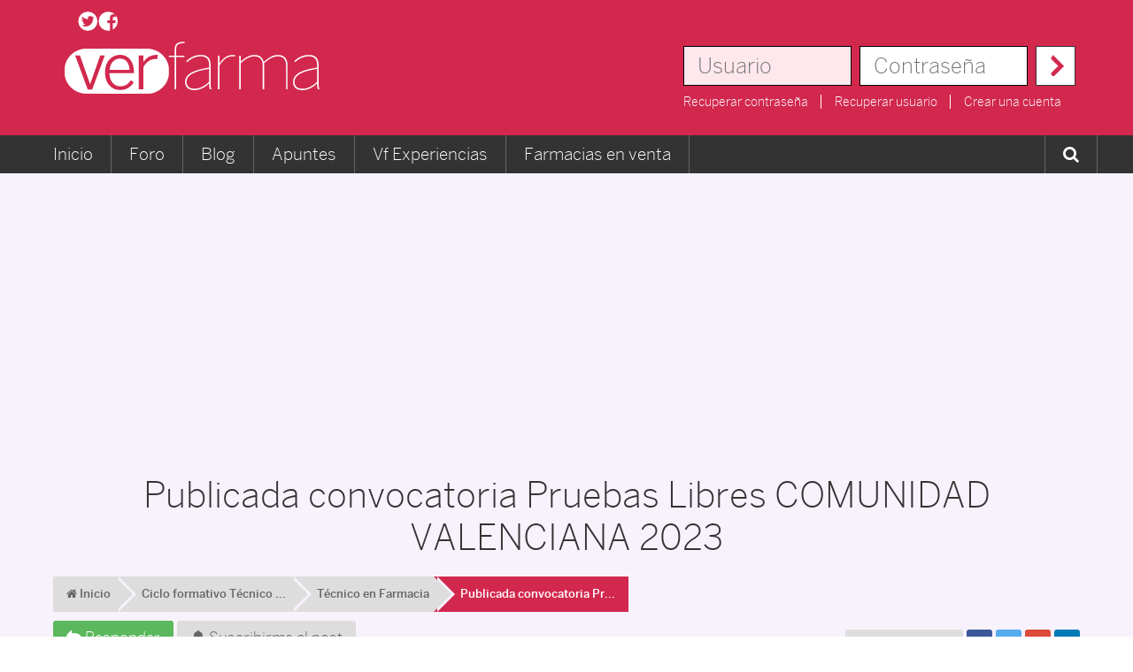

--- FILE ---
content_type: text/html; charset=UTF-8
request_url: https://www.foro.verfarma.com/tecnico_en_farmacia/publicada_convocatoria_pruebas_libres_comunidad_valenciana_2023_9909.msg47105.html
body_size: 13490
content:
<!DOCTYPE html PUBLIC "-//W3C//DTD XHTML 1.0 Transitional//EN" "http://www.w3.org/TR/xhtml1/DTD/xhtml1-transitional.dtd">
<html xmlns="http://www.w3.org/1999/xhtml">
<head>
	<link rel="stylesheet" type="text/css" href="https://www.foro.verfarma.com/Themes/verkia/css/index_style3.css?fin20" />
	<link rel="stylesheet" type="text/css" href="https://www.foro.verfarma.com/Themes/default/css/webkit.css" /><link rel="stylesheet" type="text/css" href="https://www.foro.verfarma.com/Themes/verkia/css/style.css?a=1" />
	<link rel="stylesheet" type="text/css" href="https://www.foro.verfarma.com/Themes/verkia/css/responsiveJ.css?a=1" />
	<link rel="stylesheet" type="text/css" href="https://www.foro.verfarma.com/Themes/verkia/css/responsive.css?a=1" />
	<link rel="shortcut icon" href="/favicon.ico" >
	<link rel="stylesheet" href="https://maxcdn.bootstrapcdn.com/font-awesome/4.6.1/css/font-awesome.min.css">
	<script type="text/javascript" src="https://www.foro.verfarma.com/Themes/default/scripts/script.js?fin20"></script>
	<script type="text/javascript" src="https://www.foro.verfarma.com/Themes/verkia/scripts/global.js?fin20"></script>
	<script type="text/javascript" src="https://www.foro.verfarma.com/Themes/verkia/scripts/theme.js?fin20"></script>
	<script type="text/javascript"><!-- // --><![CDATA[
		var smf_theme_url = "https://www.foro.verfarma.com/Themes/verkia";
		var smf_default_theme_url = "https://www.foro.verfarma.com/Themes/default";
		var smf_images_url = "https://www.verfarma.com/Themes/verkia/images";
		var smf_scripturl = "https://www.foro.verfarma.com/index.php?PHPSESSID=98tgj6eqmme26tgocmrdurhlgl&amp;";
		var smf_iso_case_folding = false;
		var smf_charset = "UTF-8";
		var ajax_notification_text = "Cargando...";
		var ajax_notification_cancel_text = "Cancelar";
	// ]]></script>
	<meta name="viewport" content="user-scalable=no, width=device-width, initial-scale=1">
	<meta http-equiv="Content-Type" content="text/html; charset=UTF-8" />
<meta name="description" content="Inscripciones: del 30 de Enero al 10 de Febrero 2023  Toda la info en: " />
<meta name="keywords" content="Publicada,convocatoria,Pruebas,Libres,,COMUNIDAD,VALENCIANA,2023,-,Foro,Farmacia,-,Verfarma,-,P&aacute;gina,1," />
<meta name="copyright" content="Verkia Internet" />
<meta name="generator" content="Simple Machines LLC" />
<meta name="title" content="Publicada convocatoria Pruebas Libres  COMUNIDAD VALENCIANA 2023 - Foro Farmacia - Verfarma - P&aacute;gina 1" />
<meta http-equiv="Language" content="ES" />
	<meta property="og:image" content="https://www.verfarma.com/images/estructura/verfarma_facebook_preview.jpg"/>
	<link rel="image_src" href="https://www.verfarma.com/images/estructura/verfarma_facebook_preview.jpg"/>
	
	<title>Publicada convocatoria Pruebas Libres  COMUNIDAD VALENCIANA 2023 - Foro Farmacia - Verfarma - P&aacute;gina 1</title>
	<link rel="canonical" href="https://www.foro.verfarma.com/tecnico_en_farmacia/publicada_convocatoria_pruebas_libres_comunidad_valenciana_2023_9909.0.html" />
	<link rel="help" href="https://www.foro.verfarma.com/ayuda/" />
	<link rel="search" href="https://www.foro.verfarma.com/buscar/" />
	<link rel="contents" href="https://www.foro.verfarma.com/" />
	<link rel="alternate" type="application/rss+xml" title="Foro Farmacia - Verfarma - RSS" href="https://www.foro.verfarma.com/.xml/type.rss/" />
	<link rel="prev" href="https://www.foro.verfarma.com/prev_next.prev/tecnico_en_farmacia/publicada_convocatoria_pruebas_libres_comunidad_valenciana_2023_9909.0.html" />
	<link rel="next" href="https://www.foro.verfarma.com/prev_next.next/tecnico_en_farmacia/publicada_convocatoria_pruebas_libres_comunidad_valenciana_2023_9909.0.html" />
	<link rel="index" href="https://www.foro.verfarma.com/tecnico_en_farmacia/" />
	<script type="text/javascript">
if(document.location.protocol=='http:'){
 var Tynt=Tynt||[];Tynt.push('aLPF36HuCr4Bokacwqm_6r');Tynt.i={"ap":"Leer m&aacute;s:","st":true};
 (function(){var s=document.createElement('script');s.async="async";s.type="text/javascript";s.src='http://tcr.tynt.com/ti.js';var h=document.getElementsByTagName('script')[0];h.parentNode.insertBefore(s,h);})();
}
</script>

		<script type="text/javascript" src="https://ajax.googleapis.com/ajax/libs/jquery/1.7.1/jquery.min.js"></script>
	<script type="text/javascript" src="https://www.verfarma.com/templates/verkia/js/sidr.js"></script>
	<script type="text/javascript" src="https://www.verfarma.com/templates/verkia/js/cookie.js"></script>
	<script type="text/javascript" src="https://www.verfarma.com/templates/verkia/js/sticky.js"></script>
	<script type="text/javascript" src="https://www.verfarma.com/js/ads.js"></script>

	<script type="text/javascript">
		$(document).ready(function()
		{
			//Cookies
			if ($.cookie('cookies_config') != 1)
        		$(".cookies").show();
		    $(".cookies span").click(function(){
		        $.cookie('cookies_config', '1', { expires: 365, path: '/', domain: '.verfarma.com' });
		        $.cookie("cookies_analiticas", 'si', { expires: 365, path: '/', domain: '.verfarma.com' });
		        $.cookie("cookies_publicitarias", 'si', { expires: 365, path: '/', domain: '.verfarma.com' });
		        $(".cookies").remove();
		    });

	        /* COOKIE POPUP */
	        if ($.cookie("cookiepopup") != 1)
	        {
	        	var horas = 6;
	            var minutos = horas * 60;
	            var fecha = new Date();
	            fecha.setTime(fecha.getTime() + (minutos * 60 * 1000));

	            $(".vkpopup").fadeIn();
	            $.cookie('cookiepopup', '1', { expires: fecha, path: '/', domain: '.verfarma.com' });
	        }
	        /* ##################### */

	        $(".vkpopup i.fa-times").click(function(){
	            $(".vkpopup").fadeOut();
	        });
	        $(".bgpopup").click(function(){
	            $(".vkpopup").fadeOut();
	        });

	        		        /*ANALIZAR SI TIENE ADBLOCK ACTIVADO*/
		        /*if( window.publicidad === undefined )
		        {
		            //Si no tiene la cookie
		            if ($.cookie("cookieadblock_foro") != 1)
		            {
		                $.cookie('cookieadblock_foro', '1', { expires: 1, path: '/', domain: 'foro.verfarma.com' });
		                window.location = "https://www.verfarma.com/bloqueador-activado";
		            }
		        }*/
		        /* ############################################################### */
	        
	        $("#left_admsection .veropciones").click(function(){
	        	$("#left_admsection .adm_section").slideToggle();
	        });

	        $("#statistics #stats .tbody .columna25").click(function(){
	        	var padre = $(this).parent();
	        	$(".fila.meses",padre).slideToggle();
	        });

	        $("#statistics #stats .fila.meses .columna25").click(function(){
	        	var padre = $(this).parent();
	        	$(".fila.dias",padre).slideToggle();
	        });

	        $(".launch").sidr({
	          source: ".menu.mymenu .item-223 > .submenu, .menu.mymenu",
	          side:"left"
	        });

	        //Menu sticky
	        $(".mymenu.bcgris").sticky();
	        $(".head-responsive > .sticker").sticky();

	        $(".botonesboard.arriba").sticky();
	        $(".botonestema.arriba").sticky({wrapperClassName: 'btemastik'});

	        $(".sidr-class-item-157 > a").attr("href","#");
	        $(".sidr-class-item-157").click(function(){
	            $(".sidr-class-submenu",this).slideToggle();
	        });

			$(".slide_likebox").hover(function(){
					$(".slide_likebox").stop(true,false).animate({right:"0"},"medium");
				},function(){
					$(".slide_likebox").stop(true,false).animate({right:"-300"},"medium");
				}
			,500);

			$(".catbg .ie6_header.floatleft").addClass("titcategory");
			$(".catbg .ie6_header.floatleft img").css("display", "none");


			var clic = false;

			$(".launch").click(function(){
	            if (clic == false)
	            {
	                $(".menu").css("left","0");
	                clic = true;
	            }

	            else
	            {
	                $(".menu").css("left","-200px");
	                clic = false;
	            }

			});

			$("html").click(function() {
				$(".menumodal").css("opacity","0");
				$(".menumodal").css("transform","scale(0)");
				$(".menumodal").css("-webkit-transform","scale(0)");
			});

			$(".avrmenu").click(function(event){
				event.stopPropagation();
				$(this).children(".menumodal").css("opacity","1");
				$(this).children(".menumodal").css("transform","scale(1)");
				$(this).children(".menumodal").css("-webkit-transform","scale(1)");
			});


	        $(".irtop").click(function() {
            $("html, body").animate({
                scrollTop: $(".head").offset().top
            }, 1000);
	        });

	        $(".irtopResponsive").click(function() {
	            $("html, body").animate({
	                scrollTop: $(".head-responsive").offset().top
	            }, 1000);
	        });

			var altura = $(window).height();
			var alturaFB = (altura / 2) - 270;

			$(".bloqueFB").css("top",alturaFB+"px");

			$(".head .nmensajes").click(function(){
	            window.location = "/index.php?action=pm";
	        });

		});

function valida(formulario)
{
    var estado = true;
    var mensaje = "Los campos con (*) son obligatorios.";
    $(".obligatorio", formulario).each(function(){
        var texto = $(this).val();
        if (texto == "")
            estado = false;
    });

    if (estado)
    {
        if (!$('.inputprivacidad', formulario).is(':checked'))
        {
            var mensaje = "Debes aceptar las condiciones y politica de privacidad.";
            estado = false;
        }
    }

    if (!estado)
    {
        alert(mensaje);
        return false;
    }

    return true;
}
	</script>

	


<script type="text/javascript">
if(document.location.protocol=='http:'){
 var Tynt=Tynt||[];Tynt.push('c9JXOIEc8r4ALgacwqm_6r');Tynt.i={"ap":"Leer m&aacute;s:","st":true};
 (function(){var s=document.createElement('script');s.async="async";s.type="text/javascript";s.src='http://tcr.tynt.com/ti.js';var h=document.getElementsByTagName('script')[0];h.parentNode.insertBefore(s,h);})();
}
</script>

<script>(function(d, s, id) {
  var js, fjs = d.getElementsByTagName(s)[0];
  if (d.getElementById(id)) return;
  js = d.createElement(s); js.id = id;
  js.src = "//connect.facebook.net/es_ES/all.js#xfbml=1";
  fjs.parentNode.insertBefore(js, fjs);
}(document, "script", "facebook-jssdk"));</script>

<script async src="//pagead2.googlesyndication.com/pagead/js/adsbygoogle.js"></script>
<script>
  (adsbygoogle = window.adsbygoogle || []).push({
    google_ad_client: "ca-pub-1147296346748286",
    enable_page_level_ads: true
  });
</script>

<!-- Contrareestrar bloqueador -->
<script async src="https://fundingchoicesmessages.google.com/i/pub-1147296346748286?ers=1"></script><script>(function() {function signalGooglefcPresent() {if (!window.frames['googlefcPresent']) {if (document.body) {const iframe = document.createElement('iframe'); iframe.style = 'width: 0; height: 0; border: none; z-index: -1000; left: -1000px; top: -1000px;'; iframe.style.display = 'none'; iframe.name = 'googlefcPresent'; document.body.appendChild(iframe);} else {setTimeout(signalGooglefcPresent, 0);}}}signalGooglefcPresent();})();</script>

</head>
<body>

	<div id="header" class="bcrosa head desktop">
		<div class="main fila relative">
<div id="wrapper">
	<div id="topbar">
		<div id="quicknav">
			<ul>
				<li><a class="social_icon twitter" href="https://twitter.com/verfarma" target="_blank"></a></li>
				<li><a class="social_icon facebook" href="https://www.facebook.com/verfarma" target="_blank"></a></li>
			</ul>
		</div>
		<div id="modnav">
		</div></div></div><h1 id="logo">
			<a href="https://www.foro.verfarma.com/">Foro Farmacia - Verfarma</a>
		</h1><div class="right">
		<form action="//www.verfarma.com/?do=login" name="frmLogin" id="frmLogin" method="post" class="notlogged" accept-charset="UTF-8"  onsubmit="hashLoginPassword(this, 'cbcada074cf9541cc984f74618dee95b');">
			<div class="input-prepend">
				<input type="text" placeholder="Usuario" name="user" size="20" value="" class="input_text radinput" />
			</div>
			<div class="input-prepend">
				<input type="password" placeholder="Contrase&ntilde;a" name="pass" value="" size="20" class="input_password radinput" />
			</div>
			<div class="input-prepend input-append">
				<div id="form-login-submit">
					<div class="controls">
						<button type="submit" value="Ingresar" style="cursor:pointer;" />
					</div>
				</div>
			</div>
			<div class="clearinline"></div>
			<div id="form-login-remember" class="control-group-checkbox" style="display:none;">
				<input type="checkbox" name="cookieneverexp" checked="checked" class="input_check left" onclick="this.form.cookielength.disabled = this.checked;" />
				<label class="control-label">Recordarme</label>
			</div>
			<div id="form-login-lostlinks" class="control-group-checkbox">
				<a href="//www.verfarma.com/crear-cuenta.html?view=reset">Recuperar contrase&ntilde;a</a>
				<a href="//www.verfarma.com/crear-cuenta.html?view=remind">Recuperar usuario</a>
				<a href="//www.verfarma.com/crear-cuenta.html">Crear una cuenta</a>
			</div>
		</form></div>
		
		<script type="text/javascript"><!-- // --><![CDATA[

			document.forms.frmLogin.user.focus();
		// ]]></script>
				</div></div></div>
	<div class="head-responsive bcrosa responsive">
	<div class="sticker bcrosa">
		<div class="launch"></div>
		<a class="logo" href="https://www.foro.verfarma.com">
			<img src="https://www.verfarma.com/images/estructura/logo.svg" alt="Verfarma" />
		</a>
		<div id="login-form" class="right logged">
			<div class="usuario">
				<ul>
					
		<li><a href="//www.verfarma.com/iniciar-sesion.html"><i class="fa fa-user"></i></a></li>
		
				</ul>
			</div>
		</div>
	</div>
	</div>
	
	<div id="contentv">
		<div id="content_innerv">
			
			<div class="menu bcgris mymenu desktop">
				<div class="main relative">
					
	<ul id="topnav" class="nav menu">
	<li class="item-101 current active"><a title="Volver al inicio" href="https://www.verfarma.com">Inicio</a></li>
	<!--<li class="item-552"><a href="https://www.parafarmacia.verfarma.com" class="bold">Parafarmacia</a>
		<div class="submenu desktop">
			<div class="bloque">
				<h2><a href="https://www.parafarmacia.verfarma.com/14-cosmetica">Cosm&eacute;tica</a></h2>
				<ul>
					<li><a href="https://www.parafarmacia.verfarma.com/15-cosmetica-corporal">Cosm&eacute;tica corporal</a></li>
					<li><a href="https://www.parafarmacia.verfarma.com/16-cosmetica-facial">Cosm&eacute;tica facial</a></li>
				</ul>
				<h2><a href="https://www.parafarmacia.verfarma.com/17-nutricion">Nutrici&oacute;n</a></h2>
				<ul>
					<li><a href="https://www.parafarmacia.verfarma.com/18-complementos-alimenticios">Complementos alimenticios</a></li>
					<li><a href="https://www.parafarmacia.verfarma.com/19-complementos-nutricionales">Complementos nutricionales</a></li>
				</ul>
			</div>
			<div class="bloque">
				<h2><a href="https://www.parafarmacia.verfarma.com/marcas">Marcas</a></h2>
				<ul>
					<li><a href="https://www.parafarmacia.verfarma.com/2_somatoline-cosmetic">Somatoline Cosmetic</a></li>
					<li><a href="https://www.parafarmacia.verfarma.com/7_ana-maria-la-justicia">Ana Maria LaJusticia</a></li>
					<li><a href="https://www.parafarmacia.verfarma.com/8_berocca">Berocca</a></li>
					<li><a href="https://www.parafarmacia.verfarma.com/6_dermatoline-cosmetic">Dermatoline Cosmetic</a></li>
					<li><a href="https://www.parafarmacia.verfarma.com/1_drasanvi">Drasanvi</a></li>
					<li><a href="https://www.parafarmacia.verfarma.com/3_eladiet">Eladiet</a></li>
				</ul>
			</div>
		</div>
	</li>-->
	<li class="item-143"><a title="Ir al foro" href="/">Foro</a>
		<div class="submenu desktop">
				<div class="bloque">
			<h2><a href="/">Estudiantes</a></h2>
			<ul>
				<li><a href="/universitarios/">Universitarios</a></li>
				<li><a href="/tecnico_en_farmacia/">Ciclo Formativo T&eacute;cnico en Farmacia</a></li>
				<li><a href="/practicas_estudiantes_farmacia/">Pr&aacute;cticas de estudiantes</a></li>
			</ul>
			<h2><a href="/">Profesionales</a></h2>
			<ul>
				<li><a href="/farmacia_comunitaria/">Farmacia Comunitaria</a></li>
				<li><a href="/especialidades_fir/">Especialidades FIR</a></li>
				<li><a href="/ofertas_de_empleo/">Ofertas de empleo</a></li>
			</ul>
			<h2><a href="/traspasos_de_oficinas_de_farmacia/">Traspasos de oficina</a></h2>
			<ul>
				<li><a href="/traspasos_de_oficinas_de_farmacia/">Traspasos de oficina</a></li>
			</ul>
		</div>
		<div class="bloque">
			<h2><a href="/universitarios/">Universidades</a></h2>
			<ul class="left">
				<li><a href="/umh_facultad_de_farmacia_de_san_juan/">UMH</a></li>
				<li><a href="/ugr_facultad_de_farmacia_de_granada/">UGR</a></li>
				<li><a href="/ub_facultad_de_farmacia_de_barcelona/">UB</a></li>
				<li><a href="/ull_facultad_de_farmacia_de_la_laguna/">ULL</a></li>
				<li><a href="/usc_facultad_de_farmacia_de_santiago_de_compostela/">USC</a></li>
				<li><a href="/ucm_facultad_de_farmacia_de_madrid/">UCM</a></li>
				<li><a href="/uah_facultad_de_farmacia_de_alcala_de_henares/">UAH</a></li>
				<li><a href="/uax_facultad_de_ciencias_de_la_salud_de_madrid/">UAX</a></li>
			</ul>
			<ul class="left">
				<li><a href="/ceu_facultad_de_ciencias_experimentales_y_de_la_salud_de_valencia/">CEU</a></li>
				<li><a href="/ehu_facultad_de_farmacia_de_pais_vasco/">EHU</a></li>
				<li><a href="/unav_facultad_de_farmacia_de_navarra/">UNAV</a></li>
				<li><a href="/usal_facultad_de_salamanca/">USAL</a></li>
				<li><a href="/us_facultad_de_farmacia_de_sevilla/">US</a></li>
				<li><a href="/uv_facultad_de_farmacia_de_valencia/">UV</a></li>
				<li><a href="/uspceu_facultad_de_farmacia_de_boadilla_del_monte/">USPCEU</a></li>
				<li><a href="/um_facultad_de_medicina_de_murcia/">UM</a></li>
			</ul>
		</div>
		<div class="bloque">
			<h2><a href="/">Consulta a los farmac&eacute;uticos</a></h2>
			<ul>
				<li><a href="/consulta_general/">Consulta general</a></li>
				<li><a href="/parafarmacia/">Parafarmacia</a></li>
			</ul>
			<h2><a href="/">General</a></h2>
			<ul>
				<li><a href="/presentate/">Pres&eacute;ntate</a></li>
				<li><a href="/anecdotas_de_farmacia/">An&eacute;cdotas de Farmacia</a></li>
				<li><a href="/off_topicvarios/">Off topic / Varios</a></li>
			</ul>
			<h2><a href="/">Participa</a></h2>
			<ul>
				<li><a href="/sugiere_nuevos_foros_o_ideas/">Sugiere nuevos foros o ideas</a></li>
				<li><a href="/notificaciones/">Notificaciones</a></li>
			</ul>
		</div>
		</div>
		</li>
		<li class="item-146"><a title="Blog para farmac&eacute;uticos" href="https://www.verfarma.com/blog.html">Blog</a></li>
		<li class="item-206"><a href="https://www.verfarma.com/archivos.html">Apuntes</a>
		<!--<div class="submenu desktop">
			<div class="bloque">
				<h2><a href="https://www.verfarma.com/archivos/category/15-universidades.html">Universidades</a></h2>
				<ul class="left">
					<li><a href="https://www.verfarma.com/archivos/category/25-umh-facultad-de-farmacia-de-san-juan.html">UMH</a></li>
					<li><a href="https://www.verfarma.com/archivos/category/22-ugr-facultad-de-farmacia-de-granada.html">UGR</a></li>
					<li><a href="https://www.verfarma.com/archivos/category/20-ub-facultad-de-farmacia-de-barcelona.html">UB</a></li>
					<li><a href="https://www.verfarma.com/archivos/category/23-ull-facultad-de-farmacia-de-la-laguna.html">ULL</a></li>
					<li><a href="https://www.verfarma.com/archivos/category/29-usc-facultad-de-farmacia-de-santiago-de-compostela.html">USC</a></li>
					<li><a href="https://www.verfarma.com/archivos/category/21-ucm-facultad-de-farmacia-de-madrid.html">UCM</a></li>
					<li><a href="https://www.verfarma.com/archivos/category/18-uah-facultad-de-farmacia-de-alcala-de-henares.html">UAH</a></li>
					<li><a href="https://www.verfarma.com/archivos/category/19-uax-facultad-de-ciencias-de-la-salud-de-madrid.html">UAX</a></li>
				</ul>
				<ul class="left">
					<li><a href="https://www.verfarma.com/archivos/category/16-ceu-facultad-de-ciencias-experimentales-y-de-la-salud.html">CEU</a></li>
					<li><a href="https://www.verfarma.com/archivos/category/17-ehu-facultad-de-farmacia-de-pais-vasco.html">EHU</a></li>
					<li><a href="https://www.verfarma.com/archivos/category/26-unav-facultad-de-farmacia-de-navarra.html">UNAV</a></li>
					<li><a href="https://www.verfarma.com/archivos/category/28-usal-facultad-de-salamanca.html">USAL</a></li>
					<li><a href="https://www.verfarma.com/archivos/category/27-us-facultad-de-farmacia-de-sevilla.html">US</a></li>
					<li><a href="https://www.verfarma.com/archivos/category/31-uv-facultad-de-farmacia-de-valencia.html">UV</a></li>
					<li><a href="https://www.verfarma.com/archivos/category/30-uspceu-facultad-de-farmacia-de-boadilla-del-monte.html">USPCEU</a></li>
					<li><a href="https://www.verfarma.com/archivos/category/24-um-facultad-de-medicina-de-murcia.html">UM</a></li>
				</ul>
			</div>
			<div class="bloque">
				<h2><a href="https://www.verfarma.com/archivos/category/1-ciclo-formativo-tecnico-en-farmacia.html">Ciclo formativo de T&eacute;cnico en Farmacia</a></h2>
				<ul>
					<li><a href="https://www.verfarma.com/archivos/category/1-ciclo-formativo-tecnico-en-farmacia.html">Descarga todos los apuntes relacionados con el<br>ciclo formativo de T&eacute;cnico en Farmacia.</a></li>
				</ul>
				<h2><a href="https://www.verfarma.com/subir.html">Subir archivo</a></h2>
				<ul>
					<li><a href="https://www.verfarma.com/subir.html">Comparte tus apuntes y archivos<br>con los dem&aacute;s usuarios.</a></li>
				</ul>
			</div>
		</div>-->
		</li>

		<li class="item-601"><a href="https://www.verfarma.com/vf-experiencias.html" title="">Vf Experiencias</a></li>

		<li class="item-527">
	<a href="https://www.verfarma.com/farmacias-en-venta.html">Farmacias en venta</a>
	<div class="submenu desktop">
		<div class="bloque">
			<h2><a href="https://www.verfarma.com/farmacias-en-venta.html">Venta de farmacias por provincias</a></h2>
			<ul class="left">
				<li><a href="https://www.verfarma.com/farmacias-en-venta/localizacion/1-a-coruna.html">A Coru&ntilde;a</a></li>
				<li><a href="https://www.verfarma.com/farmacias-en-venta/localizacion/2-alicante.html">Alicante</a></li>
				<li><a href="https://www.verfarma.com/farmacias-en-venta/localizacion/3-albacete.html">Albacete</a></li>
				<li><a href="https://www.verfarma.com/farmacias-en-venta/localizacion/4-almeria.html">Almer&iacute;a</a></li>
				<li><a href="https://www.verfarma.com/farmacias-en-venta/localizacion/5-alava.html">&Aacute;lava</a></li>
				<li><a href="https://www.verfarma.com/farmacias-en-venta/localizacion/6-asturias.html">Asturias</a></li>
				<li><a href="https://www.verfarma.com/farmacias-en-venta/localizacion/7-avila.html">&Aacute;vila</a></li>
				<li><a href="https://www.verfarma.com/farmacias-en-venta/localizacion/8-badajoz.html">Badajoz</a></li>
				<li><a href="https://www.verfarma.com/farmacias-en-venta/localizacion/9-baleares.html">Baleares</a></li>
				<li><a href="https://www.verfarma.com/farmacias-en-venta/localizacion/10-barcelona.html">Barcelona</a></li>
				<li><a href="https://www.verfarma.com/farmacias-en-venta/localizacion/11-bizkaia.html">Bizkaia</a></li>
				<li><a href="https://www.verfarma.com/farmacias-en-venta/localizacion/12-burgos.html">Burgos</a></li>
				<li><a href="https://www.verfarma.com/farmacias-en-venta/localizacion/13-caceres.html">C&aacute;ceres</a></li>
			</ul>
			<ul class="left">
				<li><a href="https://www.verfarma.com/farmacias-en-venta/localizacion/14-cadiz.html">C&aacute;diz</a></li>
				<li><a href="https://www.verfarma.com/farmacias-en-venta/localizacion/15-cantabria.html">Cantabria</a></li>
				<li><a href="https://www.verfarma.com/farmacias-en-venta/localizacion/16-castellon.html">Castell&oacute;n</a></li>
				<li><a href="https://www.verfarma.com/farmacias-en-venta/localizacion/17-ceuta.html">Ceuta</a></li>
				<li><a href="https://www.verfarma.com/farmacias-en-venta/localizacion/18-ciudad-real.html">Ciudad Real</a></li>
				<li><a href="https://www.verfarma.com/farmacias-en-venta/localizacion/19-cordoba.html">C&oacute;rdoba</a></li>
				<li><a href="https://www.verfarma.com/farmacias-en-venta/localizacion/20-cuenca.html">Cuenca</a></li>
				<li><a href="https://www.verfarma.com/farmacias-en-venta/localizacion/21-gipuzkoa.html">Gipuzkoa</a></li>
				<li><a href="https://www.verfarma.com/farmacias-en-venta/localizacion/22-girona.html">Girona</a></li>
				<li><a href="https://www.verfarma.com/farmacias-en-venta/localizacion/23-granada.html">Granada</a></li>
				<li><a href="https://www.verfarma.com/farmacias-en-venta/localizacion/24-guadalajara.html">Guadalajara</a></li>
				<li><a href="https://www.verfarma.com/farmacias-en-venta/localizacion/25-huelva.html">Huelva</a></li>
				<li><a href="https://www.verfarma.com/farmacias-en-venta/localizacion/26-huesca.html">Huesca</a></li>
			</ul>
			<ul class="left">
				<li><a href="https://www.verfarma.com/farmacias-en-venta/localizacion/27-jaen.html">Ja&eacute;n</a></li>
				<li><a href="https://www.verfarma.com/farmacias-en-venta/localizacion/28-la-rioja.html">La Rioja</a></li>
				<li><a href="https://www.verfarma.com/farmacias-en-venta/localizacion/29-las-palmas.html">Las Palmas</a></li>
				<li><a href="https://www.verfarma.com/farmacias-en-venta/localizacion/30-leon.html">Le&oacute;n</a></li>
				<li><a href="https://www.verfarma.com/farmacias-en-venta/localizacion/31-lerida.html">L&eacute;rida</a></li>
				<li><a href="https://www.verfarma.com/farmacias-en-venta/localizacion/32-lugo.html">Lugo</a></li>
				<li><a href="https://www.verfarma.com/farmacias-en-venta/localizacion/33-madrid.html">Madrid</a></li>
				<li><a href="https://www.verfarma.com/farmacias-en-venta/localizacion/34-malaga.html">M&aacute;laga</a></li>
				<li><a href="https://www.verfarma.com/farmacias-en-venta/localizacion/35-melilla.html">Melilla</a></li>
				<li><a href="https://www.verfarma.com/farmacias-en-venta/localizacion/36-murcia.html">Murcia</a></li>
				<li><a href="https://www.verfarma.com/farmacias-en-venta/localizacion/37-navarra.html">Navarra</a></li>
				<li><a href="https://www.verfarma.com/farmacias-en-venta/localizacion/38-ourense.html">Ourense</a></li>
				<li><a href="https://www.verfarma.com/farmacias-en-venta/localizacion/39-palencia.html">Palencia</a></li>
			</ul>
			<ul class="left">
				<li><a href="https://www.verfarma.com/farmacias-en-venta/localizacion/40-pontevedra.html">Pontevedra</a></li>
				<li><a href="https://www.verfarma.com/farmacias-en-venta/localizacion/41-salamanca.html">Salamanca</a></li>
				<li><a href="https://www.verfarma.com/farmacias-en-venta/localizacion/42-segovia.html">Segovia</a></li>
				<li><a href="https://www.verfarma.com/farmacias-en-venta/localizacion/43-sevilla.html">Sevilla</a></li>
				<li><a href="https://www.verfarma.com/farmacias-en-venta/localizacion/44-soria.html">Soria</a></li>
				<li><a href="https://www.verfarma.com/farmacias-en-venta/localizacion/45-tarragona.html">Tarragona</a></li>
				<li><a href="https://www.verfarma.com/farmacias-en-venta/localizacion/46-tenerife.html">Tenerife</a></li>
				<li><a href="https://www.verfarma.com/farmacias-en-venta/localizacion/47-teruel.html">Teruel</a></li>
				<li><a href="https://www.verfarma.com/farmacias-en-venta/localizacion/48-toledo.html">Toledo</a></li>
				<li><a href="https://www.verfarma.com/farmacias-en-venta/localizacion/49-valencia.html">Valencia</a></li>
				<li><a href="https://www.verfarma.com/farmacias-en-venta/localizacion/50-valladolid.html">Valladolid</a></li>
				<li><a href="https://www.verfarma.com/farmacias-en-venta/localizacion/51-zamora.html">Zamora</a></li>
				<li><a href="https://www.verfarma.com/farmacias-en-venta/localizacion/52-zaragoza.html">Zaragoza</a></li>
			</ul>
		</div>
		<div class="bloque">
			<h2><a href="https://www.verfarma.com/informacion-publicar-farmacia.html">Publica tus farmacias</a></h2>
			<ul>
				<li><a href="https://www.verfarma.com/informacion-publicar-farmacia.html">Informaci&oacute;n para agencias de traspasos de farmacias</a></li>
			</ul>
		</div>
	</div>
</li>

		<li class="item-223"><a href="/buscar"><i class="fa fa-search"></i></a>
		<div class="submenu desktop">
			<div class="contentBuscadorJ">
				<form action="/buscar" method="GET">
					<input type="text" name="q" placeholder="&iquest;qu&eacute; est&aacute;s buscando?">
					<input type="submit" value="Buscar" class="btn btn-primary">
				</form>
			</div>
		</div>
		</li>


		

	</ul>

	
				</div>
			</div>

			<div align="center" class="publitop">
				<div class="main pdd20 fila publisky">
					<div class="gg"><script async src="//pagead2.googlesyndication.com/pagead/js/adsbygoogle.js"></script>
				<!-- [VVF FORO] SKYSCRAPERS GENERAL -->
				<ins class="adsbygoogle"
				     style="display:block"
				     data-ad-client="ca-pub-1147296346748286"
				     data-ad-slot="1954377570"
				     data-ad-format="auto"></ins>
				<script>
				(adsbygoogle = window.adsbygoogle || []).push({});
				</script></div>
				</div>
			</div>

			<div id="main_contentv">
				<div id="main_content_inner" class="main pdd20"><h1>Publicada convocatoria Pruebas Libres  COMUNIDAD VALENCIANA 2023</h1>
	<div class="navigate_section_vk desktop">
		<ul itemscope="" itemtype="https://schema.org/BreadcrumbList" class="breadcrumb"><li itemprop="itemListElement" itemscope="" itemtype="https://schema.org/ListItem" ><a itemprop="item" title="Foro Farmacia - Verfarma" href="https://www.foro.verfarma.com/"><span itemprop="name"><i class="fa fa-home"></i> Inicio</span></a><meta itemprop="position" content="1">
			</li><li itemprop="itemListElement" itemscope="" itemtype="https://schema.org/ListItem" ><a itemprop="item" title="Ciclo formativo Técnico en Farmacia" href="https://www.foro.verfarma.com/#c13"><span itemprop="name">Ciclo formativo Técnico ...</span></a><meta itemprop="position" content="2">
			</li><li itemprop="itemListElement" itemscope="" itemtype="https://schema.org/ListItem" ><a itemprop="item" title="Técnico en Farmacia" href="https://www.foro.verfarma.com/tecnico_en_farmacia/"><span itemprop="name">Técnico en Farmacia</span></a><meta itemprop="position" content="3">
			</li><li itemprop="itemListElement" itemscope="" itemtype="https://schema.org/ListItem" class="active">
				<a itemprop="item" title="Publicada convocatoria Pruebas Libres  COMUNIDAD VALENCIANA 2023" href="https://www.foro.verfarma.com/tecnico_en_farmacia/publicada_convocatoria_pruebas_libres_comunidad_valenciana_2023_9909.0.html"><span itemprop="name" title="Publicada convocatoria Pruebas Libres  COMUNIDAD VALENCIANA 2023">Publicada convocatoria Pr...</span></a><meta itemprop="position" content="4"></li>
			</li>
		</ul>
	</div>
			<a id="top"></a>
			<a id="msg47105"></a><a id="new"></a>
	<div class="btnflotante responsive">
		<a class="btn btn-success" href="https://www.foro.verfarma.com/post/last_msg.47105/tecnico_en_farmacia/publicada_convocatoria_pruebas_libres_comunidad_valenciana_2023_9909.0.html">
			<i class="fa fa-reply" aria-hidden="true"></i> Responder
		</a>
	</div>
	
		<div class="botonestema arriba fila desktop">
			<div class="columna">
				<ul>
					<li>
						<a class="btn btn-success" href="https://www.foro.verfarma.com/post/last_msg.47105/tecnico_en_farmacia/publicada_convocatoria_pruebas_libres_comunidad_valenciana_2023_9909.0.html">
							<i class="fa fa-reply" aria-hidden="true"></i> Responder
						</a>
					</li>
					<li>
						<a class="btn btn-default" href="https://www.foro.verfarma.com/notify/sa.on/d64aa67.cbcada074cf9541cc984f74618dee95b/tecnico_en_farmacia/publicada_convocatoria_pruebas_libres_comunidad_valenciana_2023_9909.0.html" onclick="return confirm('¿Estás seguro que deseas activar la notificación de nuevas respuestas para este tema?');">
							<i class="fa fa-bell" aria-hidden="true"></i> 
							Suscribirme al post	
						</a>
					</li>
				</ul>
			</div>

			<div class="columna right titulo">Publicada convocatoria Pruebas Libres  COMUNIDAD VALENCIANA 2023</div>

			<div class="columna right info fila desktop">
				<div class="columna views" title="Veces visto">
				</div>
				<div class="columna social">
					<div class="lab">Comparte esto en: </div>
					<a target="_blank" href="http://www.facebook.com/sharer.php?u=http://www.foro.verfarma.com/tecnico_en_farmacia/publicada_convocatoria_pruebas_libres_comunidad_valenciana_2023_9909.msg47105.html&t=Publicada convocatoria Pruebas Libres  COMUNIDAD VALENCIANA 2023 - Foro Farmacia - Verfarma">
						<i style="background-color: #3B5998;" class="btn fa fa-facebook"></i>
					</a>
					<a target="_blank" href="http://twitter.com/share?text=@Verfarma Publicada convocatoria Pruebas Libres  COMUNIDAD VALENCIANA 2023 - Foro Farmacia - Verfarma&url=http://www.foro.verfarma.com/tecnico_en_farmacia/publicada_convocatoria_pruebas_libres_comunidad_valenciana_2023_9909.msg47105.html">
						<i style="background-color: #55ACEE;" class="btn fa fa-twitter"></i>
					</a>
					<a target="_blank" href="https://plus.google.com/share?url=http://www.foro.verfarma.com/tecnico_en_farmacia/publicada_convocatoria_pruebas_libres_comunidad_valenciana_2023_9909.msg47105.html">
						<i style="background-color: #DD4B39;" class="btn fa fa-google-plus"></i>
					</a>
					<a target="_blank" href="http://www.linkedin.com/shareArticle?mini=true&url=http://www.foro.verfarma.com/tecnico_en_farmacia/publicada_convocatoria_pruebas_libres_comunidad_valenciana_2023_9909.msg47105.html&title=Publicada convocatoria Pruebas Libres  COMUNIDAD VALENCIANA 2023 - Foro Farmacia - Verfarma">
						<i style="background-color: #007BB6;" class="btn fa fa-linkedin"></i>
					</a>
				</div>
			</div>
		</div>
			<div id="forumposts">
				<form action="https://www.foro.verfarma.com/quickmod2/tecnico_en_farmacia/publicada_convocatoria_pruebas_libres_comunidad_valenciana_2023_9909.0.html" method="post" accept-charset="UTF-8" name="quickModForm" id="quickModForm" style="margin: 0;" onsubmit="return oQuickModify.bInEditMode ? oQuickModify.modifySave('cbcada074cf9541cc984f74618dee95b', 'd64aa67') : false"><div class="windowbg">
					<div class="post_wrapper">		<div class="fila barratop">
			<div class="columna columna2 desktop user Desconectado">
				<a href="https://www.foro.verfarma.com/perfil/ati_6464/" title="Ver perfil de ATI">ATI</a>			</div>

			<div class="user fila responsive pdd10">
				<div class="part fila">
					<div class="img avatar- Desconectado" style="background-image: url('https://www.foro.verfarma.com/avatars/Abstractos/abstract09.gif ');">
											</div>
					<div class="info">
						<div class="nombre"><a href="https://www.foro.verfarma.com/perfil/ati_6464/" title="Ver perfil de ATI">ATI</a></div>
						<div class="nivel"><span class="grupo">Moderador General</span></div>
					</div>
				</div>
				<div class="part right">
					<div class="botones">
						<a href="/index.php?action=login" title="Enviar mensaje privado (Necesitas iniciar sesión)"><i class="fa fa-envelope off"></i></a>						<a href="/index.php?action=login"><i class="fa fa-gavel off" aria-hidden="true"></i></a>											</div>
					<div class="date">28 Jan 23, 14:03</div>
				</div>
			</div>

			<div class="columna columna8 pdd10-20 fila desktop">
				<div class="columna date">Sábado, 28 de Enero de 2023, 14:03:53</div>
				<div class="columna right masbotones fila">

									

				</div>
			</div>
		</div>
				<div class="fila contenido relative">
			<div class="barra columna2 desktop"></div>
			<div class="columna columna2 pdd20 tblusuario relative desktop">
				
				<div class="avatar avatar-" style="background-image: url('https://www.foro.verfarma.com/avatars/Abstractos/abstract09.gif ');">
									</div>
				<div class="nivel">
					<span class="grupo">Moderador General</span>				</div>
				<div class="botones">
					<a href="/index.php?action=login" title="Enviar mensaje privado (Necesitas iniciar sesión)"><i class="fa fa-envelope off"></i></a>					<a href="/index.php?action=login"><i class="fa fa-gavel off" aria-hidden="true"></i></a>					<a><i class="fa fa-twitter off"></i></a>					<a><i class="fa fa-facebook off"></i></a>					<a><i class="fa fa-globe off"></i></a>				</div>
				<div class="estadisticas">
					<div class="item fila">
						<span class="tit columna">Votos recibidos</span>
						<span class="val columna right">198</span>
					</div>
					<div class="item fila">
						<span class="tit columna">Votos emitidos</span>
						<span class="val columna right">264</span>
					</div>
					<div class="item fila">
						<span class="tit columna">Mensajes</span>
						<span class="val columna right">430</span>
					</div>
					<div class="item fila">
						<span class="tit columna">Reputación</span>
						<span class="val columna right">802</span>
					</div>
				</div>
				<div class="reputacion">
														</div>
							</div>

			<div class="columna columna8 post fila">

				
				<div class="mensaje pdd20" id="msg_47105">
											<div class="publi">
							<script async src="//pagead2.googlesyndication.com/pagead/js/adsbygoogle.js"></script>
							<!-- [VTM PORTAL 2015 BLANCO] -->
							<ins class="adsbygoogle"
							     style="display:block;"
							     data-ad-client="ca-pub-1147296346748286"
							     data-ad-slot="3122960373"></ins>
							<script>
							(adsbygoogle = window.adsbygoogle || []).push({});
							</script>
							<!--<div class="tacenter cvmc">
								<iframe src="/cvmc"></iframe>
							</div>-->
						</div>

					Inscripciones: del 30 de Enero al 10 de Febrero 2023<br /><br />Toda la info en: <br /><a href="https://www.foro.verfarma.com/check-url.php?url=https://ceice.gva.es/es/web/formacion-profesional/pruebas-para-obtener-el-titulo-de-tecnico-y-tecnico-superior&title=publicada convocatoria pruebas libres comunidad valenciana 2023" rel="nofollow" class="bbc_link" target="_blank">https://ceice.gva.es/es/web/formacion-profesional/pruebas-para-obtener-el-titulo-de-tecnico-y-tecnico-superior</a><br /><br />				</div>

				
			</div>
		</div>

		<!-- PIE -->
		<div class="fila pie">
			<div class="columna columna2 pdd20 desktop"></div>
			<div class="columna columna8 pdd20">
				
				

		<div class="postarea">
			<div class="flow_hidden">
				<div class="keyinfo">
					<div id="msg_47105_quick_mod"></div>
				</div>
			</div><div class="postt"></div></div>
			<div class="moderatorbar">		<div class="fila">
			<div class="columna desktop">
				<a class="btn btn-primary" href="https://www.foro.verfarma.com/register/"><i class="fa fa-reply"></i> Responder</a>			</div>
			<div class="columna right gracias">
				<ul>
					<li><span>0 Votos</span> </li>
									</ul>
			</div>
		</div>
		
		</div>			</div>
		</div>

		</div></div>
				<div style="text-align:center;" class="publimsginferior">
				<div class="gg">
					<script async src="//pagead2.googlesyndication.com/pagead/js/adsbygoogle.js"></script>
					<!-- [VTM PORTAL 2015 BLANCO] -->
					<ins class="adsbygoogle"
					     style="display:block"
					     data-ad-client="ca-pub-1147296346748286"
					     data-ad-slot="3122960373"
					     data-ad-format="auto"></ins>
					<script>
					(adsbygoogle = window.adsbygoogle || []).push({});
					</script>
				</div>
				<div class="patrocinados">
					<a style="margin-left:7px; display:block;" href="http://tuweb.verkia.com/?tm=foro" target="_blank">
						<img src="https://www.verfarma.com/images/patrocinios/foro_msg_inferior/verkia.jpg" />
					</a>
				</div>
				</div>
			
				</form>
			</div>
			<a id="lastPost"></a>
		<div class="botonestema fila">
			<div class="columna">
				<ul>
					<li>
						<a class="btn btn-success" href="https://www.foro.verfarma.com/post/last_msg.47105/tecnico_en_farmacia/publicada_convocatoria_pruebas_libres_comunidad_valenciana_2023_9909.0.html">
							<i class="fa fa-reply" aria-hidden="true"></i> Responder
						</a>
					</li>
					<li>
						<a class="btn btn-default" href="https://www.foro.verfarma.com/notify/sa.on/d64aa67.cbcada074cf9541cc984f74618dee95b/tecnico_en_farmacia/publicada_convocatoria_pruebas_libres_comunidad_valenciana_2023_9909.0.html" onclick="return confirm('¿Estás seguro que deseas activar la notificación de nuevas respuestas para este tema?');">
							<i class="fa fa-bell" aria-hidden="true"></i> 
							Suscribirme al post	
						</a>
					</li>
				</ul>
			</div>
			<div class="columna right info fila">
				<div class="columna views" title="Veces visto">
				</div>
				<div class="columna social desktop">
					<div class="lab">Comparte esto en: </div>
					<a target="_blank" href="http://www.facebook.com/sharer.php?u=http://www.foro.verfarma.com/tecnico_en_farmacia/publicada_convocatoria_pruebas_libres_comunidad_valenciana_2023_9909.msg47105.html&t=Publicada convocatoria Pruebas Libres  COMUNIDAD VALENCIANA 2023 - Foro Farmacia - Verfarma">
						<i style="background-color: #3B5998;" class="btn fa fa-facebook"></i>
					</a>
					<a target="_blank" href="http://twitter.com/share?text=@Verfarma Publicada convocatoria Pruebas Libres  COMUNIDAD VALENCIANA 2023 - Foro Farmacia - Verfarma&url=http://www.foro.verfarma.com/tecnico_en_farmacia/publicada_convocatoria_pruebas_libres_comunidad_valenciana_2023_9909.msg47105.html">
						<i style="background-color: #55ACEE;" class="btn fa fa-twitter"></i>
					</a>
					<a target="_blank" href="https://plus.google.com/share?url=http://www.foro.verfarma.com/tecnico_en_farmacia/publicada_convocatoria_pruebas_libres_comunidad_valenciana_2023_9909.msg47105.html">
						<i style="background-color: #DD4B39;" class="btn fa fa-google-plus"></i>
					</a>
					<a target="_blank" href="http://www.linkedin.com/shareArticle?mini=true&url=http://www.foro.verfarma.com/tecnico_en_farmacia/publicada_convocatoria_pruebas_libres_comunidad_valenciana_2023_9909.msg47105.html&title=Publicada convocatoria Pruebas Libres  COMUNIDAD VALENCIANA 2023 - Foro Farmacia - Verfarma">
						<i style="background-color: #007BB6;" class="btn fa fa-linkedin"></i>
					</a>
				</div>
			</div>
		</div>
	<div class="fila">
		<div class="columna" id="moderationbuttons"></div>
		<div class="columna right nextlinks_bottom desktop"><a href="https://www.foro.verfarma.com/prev_next.prev/tecnico_en_farmacia/publicada_convocatoria_pruebas_libres_comunidad_valenciana_2023_9909.0.html#new">&laquo; Tema anterior</a> <a href="https://www.foro.verfarma.com/prev_next.next/tecnico_en_farmacia/publicada_convocatoria_pruebas_libres_comunidad_valenciana_2023_9909.0.html#new">Siguiente tema &raquo;</a></div>
	</div>
		<br class="clear" />
			<div class="temassimilares hilos">
				<div class="titulo-blq">Temas similares</div>					<div class="board tema ">
						<div class="fila relative">
							<div class="columna columna1 img tacenter">
								
																	<a href="https://www.foro.verfarma.com/tecnico_en_farmacia/publicada_convocatoria_pruebas_libres_comunidad_valenciana_20182019_9187.0.html" class="avatar avatar-a" style="background-image: url(https://www.foro.verfarma.com/avatars/Abstractos/abstract09.gif);">
																			</a>
																<pre></pre>
							</div>

							<div class="columna columna5 txt pdd30 pdd-no-left">
								<a class="tit " href="https://www.foro.verfarma.com/tecnico_en_farmacia/publicada_convocatoria_pruebas_libres_comunidad_valenciana_20182019_9187.0.html">
									Publicada convocatoria pruebas libres COMUNIDAD VALENCIANA 2018/2019										
								</a>
								<div class="desc">
									<span>Iniciado por </span>
									<a href="https://www.foro.verfarma.com/perfil/ati_6464/" title="Ver perfil de ATI">ATI</a>									<span class="paginas">
																			</span>
								</div>

								<div class="responsive">
									<div class="inf">
										<span>3 Respuestas</span>
																			</div>
									<div class="ultimocoment">
										<div class="coment">
											<a href="https://www.foro.verfarma.com/tecnico_en_farmacia/publicada_convocatoria_pruebas_libres_comunidad_valenciana_20182019_9187.msg45550.html#new">Último comentario</a> por <a href="https://www.foro.verfarma.com/perfil/sirena_22447/">Sirena</a>										</div>
										<div class="fecha">
											21 feb 2019											<span>14:28</span>
										</div>
									</div>
								</div>
															</div>
							<div class="columna columna2 info desktop">
								<div class="vertical pdd30">
									<div class="mensajes" title="Respuestas">
										<i class="fa fa-reply"></i> 3									</div>
																	</div>
							</div>

							<div class="columna columna2 ultimocoment pdd30 right desktop">
									<div class="fecha">
										21 feb 2019										<span>14:28</span>
									</div>
									<div class="coment">
										<a href="https://www.foro.verfarma.com/tecnico_en_farmacia/publicada_convocatoria_pruebas_libres_comunidad_valenciana_20182019_9187.msg45550.html#new">Último comentario</a> por <a href="https://www.foro.verfarma.com/perfil/sirena_22447/">Sirena</a>									</div>
							</div>
						</div>
					</div>
										<div class="board tema ">
						<div class="fila relative">
							<div class="columna columna1 img tacenter">
								
																	<a href="https://www.foro.verfarma.com/tecnico_en_farmacia/publicada_convocatoria_pruebas_libres_20192020_comunidad_valenciana_9377.0.html" class="avatar avatar-a" style="background-image: url(https://www.foro.verfarma.com/avatars/Abstractos/abstract09.gif);">
																			</a>
																<pre></pre>
							</div>

							<div class="columna columna5 txt pdd30 pdd-no-left">
								<a class="tit " href="https://www.foro.verfarma.com/tecnico_en_farmacia/publicada_convocatoria_pruebas_libres_20192020_comunidad_valenciana_9377.0.html">
									Publicada convocatoria Pruebas Libres 2019/2020 Comunidad Valenciana 										
								</a>
								<div class="desc">
									<span>Iniciado por </span>
									<a href="https://www.foro.verfarma.com/perfil/ati_6464/" title="Ver perfil de ATI">ATI</a>									<span class="paginas">
																			</span>
								</div>

								<div class="responsive">
									<div class="inf">
										<span>2 Respuestas</span>
																			</div>
									<div class="ultimocoment">
										<div class="coment">
											<a href="https://www.foro.verfarma.com/tecnico_en_farmacia/publicada_convocatoria_pruebas_libres_20192020_comunidad_valenciana_9377.msg46459.html#new">Último comentario</a> por <a href="https://www.foro.verfarma.com/perfil/ati_6464/">ATI</a>										</div>
										<div class="fecha">
											13 sep 2020											<span>19:59</span>
										</div>
									</div>
								</div>
															</div>
							<div class="columna columna2 info desktop">
								<div class="vertical pdd30">
									<div class="mensajes" title="Respuestas">
										<i class="fa fa-reply"></i> 2									</div>
																	</div>
							</div>

							<div class="columna columna2 ultimocoment pdd30 right desktop">
									<div class="fecha">
										13 sep 2020										<span>19:59</span>
									</div>
									<div class="coment">
										<a href="https://www.foro.verfarma.com/tecnico_en_farmacia/publicada_convocatoria_pruebas_libres_20192020_comunidad_valenciana_9377.msg46459.html#new">Último comentario</a> por <a href="https://www.foro.verfarma.com/perfil/ati_6464/">ATI</a>									</div>
							</div>
						</div>
					</div>
										<div class="board tema ">
						<div class="fila relative">
							<div class="columna columna1 img tacenter">
								
																	<a href="https://www.foro.verfarma.com/tecnico_en_farmacia/publicada_convocatoria_pruebas_libres_comunidad_valenciana_2021_9662.0.html" class="avatar avatar-a" style="background-image: url(https://www.foro.verfarma.com/avatars/Abstractos/abstract09.gif);">
																			</a>
																<pre></pre>
							</div>

							<div class="columna columna5 txt pdd30 pdd-no-left">
								<a class="tit " href="https://www.foro.verfarma.com/tecnico_en_farmacia/publicada_convocatoria_pruebas_libres_comunidad_valenciana_2021_9662.0.html">
									Publicada convocatoria Pruebas Libres  COMUNIDAD VALENCIANA 2021										
								</a>
								<div class="desc">
									<span>Iniciado por </span>
									<a href="https://www.foro.verfarma.com/perfil/ati_6464/" title="Ver perfil de ATI">ATI</a>									<span class="paginas">
																			</span>
								</div>

								<div class="responsive">
									<div class="inf">
										<span>0 Respuestas</span>
																			</div>
									<div class="ultimocoment">
										<div class="coment">
											<a href="https://www.foro.verfarma.com/tecnico_en_farmacia/publicada_convocatoria_pruebas_libres_comunidad_valenciana_2021_9662.0.html#new">Último comentario</a> por <a href="https://www.foro.verfarma.com/perfil/ati_6464/">ATI</a>										</div>
										<div class="fecha">
											04 mar 2021											<span>15:53</span>
										</div>
									</div>
								</div>
															</div>
							<div class="columna columna2 info desktop">
								<div class="vertical pdd30">
									<div class="mensajes" title="Respuestas">
										<i class="fa fa-reply"></i> 0									</div>
																	</div>
							</div>

							<div class="columna columna2 ultimocoment pdd30 right desktop">
									<div class="fecha">
										04 mar 2021										<span>15:53</span>
									</div>
									<div class="coment">
										<a href="https://www.foro.verfarma.com/tecnico_en_farmacia/publicada_convocatoria_pruebas_libres_comunidad_valenciana_2021_9662.0.html#new">Último comentario</a> por <a href="https://www.foro.verfarma.com/perfil/ati_6464/">ATI</a>									</div>
							</div>
						</div>
					</div>
										<div class="board tema ">
						<div class="fila relative">
							<div class="columna columna1 img tacenter">
								
																	<a href="https://www.foro.verfarma.com/tecnico_en_farmacia/publicada_convocatoria_pruebas_libres_comunidad_valenciana_2022_9785.0.html" class="avatar avatar-a" style="background-image: url(https://www.foro.verfarma.com/avatars/Abstractos/abstract09.gif);">
																			</a>
																<pre></pre>
							</div>

							<div class="columna columna5 txt pdd30 pdd-no-left">
								<a class="tit " href="https://www.foro.verfarma.com/tecnico_en_farmacia/publicada_convocatoria_pruebas_libres_comunidad_valenciana_2022_9785.0.html">
									Publicada convocatoria Pruebas Libres  COMUNIDAD VALENCIANA 2022										
								</a>
								<div class="desc">
									<span>Iniciado por </span>
									<a href="https://www.foro.verfarma.com/perfil/ati_6464/" title="Ver perfil de ATI">ATI</a>									<span class="paginas">
																			</span>
								</div>

								<div class="responsive">
									<div class="inf">
										<span>0 Respuestas</span>
																			</div>
									<div class="ultimocoment">
										<div class="coment">
											<a href="https://www.foro.verfarma.com/tecnico_en_farmacia/publicada_convocatoria_pruebas_libres_comunidad_valenciana_2022_9785.0.html#new">Último comentario</a> por <a href="https://www.foro.verfarma.com/perfil/ati_6464/">ATI</a>										</div>
										<div class="fecha">
											29 dic 2021											<span>08:46</span>
										</div>
									</div>
								</div>
															</div>
							<div class="columna columna2 info desktop">
								<div class="vertical pdd30">
									<div class="mensajes" title="Respuestas">
										<i class="fa fa-reply"></i> 0									</div>
																	</div>
							</div>

							<div class="columna columna2 ultimocoment pdd30 right desktop">
									<div class="fecha">
										29 dic 2021										<span>08:46</span>
									</div>
									<div class="coment">
										<a href="https://www.foro.verfarma.com/tecnico_en_farmacia/publicada_convocatoria_pruebas_libres_comunidad_valenciana_2022_9785.0.html#new">Último comentario</a> por <a href="https://www.foro.verfarma.com/perfil/ati_6464/">ATI</a>									</div>
							</div>
						</div>
					</div>
										<div class="board tema ">
						<div class="fila relative">
							<div class="columna columna1 img tacenter">
								
																	<a href="https://www.foro.verfarma.com/tecnico_en_farmacia/publicada_convocatoria_pruebas_libres_asturias_2023_9907.0.html" class="avatar avatar-a" style="background-image: url(https://www.foro.verfarma.com/avatars/Abstractos/abstract09.gif);">
																			</a>
																<pre></pre>
							</div>

							<div class="columna columna5 txt pdd30 pdd-no-left">
								<a class="tit " href="https://www.foro.verfarma.com/tecnico_en_farmacia/publicada_convocatoria_pruebas_libres_asturias_2023_9907.0.html">
									Publicada convocatoria Pruebas Libres ASTURIAS 2023										
								</a>
								<div class="desc">
									<span>Iniciado por </span>
									<a href="https://www.foro.verfarma.com/perfil/ati_6464/" title="Ver perfil de ATI">ATI</a>									<span class="paginas">
																			</span>
								</div>

								<div class="responsive">
									<div class="inf">
										<span>0 Respuestas</span>
																			</div>
									<div class="ultimocoment">
										<div class="coment">
											<a href="https://www.foro.verfarma.com/tecnico_en_farmacia/publicada_convocatoria_pruebas_libres_asturias_2023_9907.0.html#new">Último comentario</a> por <a href="https://www.foro.verfarma.com/perfil/ati_6464/">ATI</a>										</div>
										<div class="fecha">
											25 ene 2023											<span>20:51</span>
										</div>
									</div>
								</div>
															</div>
							<div class="columna columna2 info desktop">
								<div class="vertical pdd30">
									<div class="mensajes" title="Respuestas">
										<i class="fa fa-reply"></i> 0									</div>
																	</div>
							</div>

							<div class="columna columna2 ultimocoment pdd30 right desktop">
									<div class="fecha">
										25 ene 2023										<span>20:51</span>
									</div>
									<div class="coment">
										<a href="https://www.foro.verfarma.com/tecnico_en_farmacia/publicada_convocatoria_pruebas_libres_asturias_2023_9907.0.html#new">Último comentario</a> por <a href="https://www.foro.verfarma.com/perfil/ati_6464/">ATI</a>									</div>
							</div>
						</div>
					</div>
					</div>
				<script type="text/javascript" src="https://www.foro.verfarma.com/Themes/default/scripts/topic.js"></script>
				<script type="text/javascript"><!-- // --><![CDATA[
					if ('XMLHttpRequest' in window)
					{
						var oQuickModify = new QuickModify({
							sScriptUrl: smf_scripturl,
							bShowModify: true,
							iTopicId: 9909,
							sTemplateBodyEdit: '\n\t\t\t\t\t\t\t\t<div id="quick_edit_body_container" style="width: 90%">\n\t\t\t\t\t\t\t\t\t<div id="error_box" style="padding: 4px;" class="error"><' + '/div>\n\t\t\t\t\t\t\t\t\t<textarea class="editor" name="message" rows="12" style="width: 100%; margin-bottom: 10px;" tabindex="1">%body%<' + '/textarea><br />\n\t\t\t\t\t\t\t\t\t<input type="hidden" name="d64aa67" value="cbcada074cf9541cc984f74618dee95b" />\n\t\t\t\t\t\t\t\t\t<input type="hidden" name="topic" value="9909" />\n\t\t\t\t\t\t\t\t\t<input type="hidden" name="msg" value="%msg_id%" />\n\t\t\t\t\t\t\t\t\t<div class="righttext">\n\t\t\t\t\t\t\t\t\t\t<input type="submit" name="post" value="Guardar" tabindex="2" onclick="return oQuickModify.modifySave(\'cbcada074cf9541cc984f74618dee95b\', \'d64aa67\');" accesskey="s" class="button_submit" />&nbsp;&nbsp;<input type="submit" name="cancel" value="Cancelar" tabindex="3" onclick="return oQuickModify.modifyCancel();" class="button_submit" />\n\t\t\t\t\t\t\t\t\t<' + '/div>\n\t\t\t\t\t\t\t\t<' + '/div>',
							sTemplateSubjectEdit: '<input type="text" style="width: 90%;" name="subject" value="%subject%" size="80" maxlength="80" tabindex="4" class="input_text" />',
							sTemplateBodyNormal: '%body%',
							sTemplateSubjectNormal: '<a hr'+'ef="https://www.foro.verfarma.com/index.php?PHPSESSID=98tgj6eqmme26tgocmrdurhlgl&amp;'+'?topic=9909.msg%msg_id%#msg%msg_id%" rel="nofollow">%subject%<' + '/a>',
							sTemplateTopSubject: 'Tema: %subject% &nbsp;(Leído 2038 veces)',
							sErrorBorderStyle: '1px solid red'
						});

						/*aJumpTo[aJumpTo.length] = new JumpTo({
							sContainerId: "display_jump_to",
							sJumpToTemplate: "<label class=\"smalltext\" for=\"%select_id%\">Ir a:<" + "/label> %dropdown_list%",
							iCurBoardId: 4,
							iCurBoardChildLevel: 0,
							sCurBoardName: "Técnico en Farmacia",
							sBoardChildLevelIndicator: "==",
							sBoardPrefix: "=> ",
							sCatSeparator: "-----------------------------",
							sCatPrefix: "",
							sGoButtonLabel: "ir"
						});*/

						aIconLists[aIconLists.length] = new IconList({
							sBackReference: "aIconLists[" + aIconLists.length + "]",
							sIconIdPrefix: "msg_icon_",
							sScriptUrl: smf_scripturl,
							bShowModify: true,
							iBoardId: 4,
							iTopicId: 9909,
							sSessionId: "cbcada074cf9541cc984f74618dee95b",
							sSessionVar: "d64aa67",
							sLabelIconList: "Message Icon",
							sBoxBackground: "transparent",
							sBoxBackgroundHover: "#ffffff",
							iBoxBorderWidthHover: 1,
							sBoxBorderColorHover: "#adadad" ,
							sContainerBackground: "#ffffff",
							sContainerBorder: "1px solid #adadad",
							sItemBorder: "1px solid #ffffff",
							sItemBorderHover: "1px dotted gray",
							sItemBackground: "transparent",
							sItemBackgroundHover: "#e0e0f0"
						});
					}
				// ]]></script>



			</div></div>
     	<!--<div class="productosparafarmacia">
     		<div class="main pdd10">
				<h3>Productos destacados</h3>
				<div class="fila">
					<div class="columna columna25 pdd20-10">
						<a href="https://www.parafarmacia.verfarma.com/higiene-intima/118-ginecanestest-test-analisis-vaginal-8470001769671.html" class="item">
							<div class="imagen relative">
								<img style="max-width:100%;" src="https://www.parafarmacia.verfarma.com/270-large_default/ginecanestest-test-analisis-vaginal.jpg" />
								<div class="oferta">-20%</div>
								<div class="ver">
									<span class="btn btn-primary btn-small">Ver producto</span>
								</div>
							</div>
							<div class="info">
								<div class="tit">GineCanestest Test An&aacute;lisis Vaginal</div>
								<div class="precio">
									<span class="normal">10,04 &euro;</span>
									<span class="old">12,55 &euro;</span>
								</div>
							</div>
						</a>
					</div>
					<div class="columna columna25 pdd20-10">
						<a href="https://www.parafarmacia.verfarma.com/higiene-intima/119-ginecanesflor-10-capsulas-vaginales-0847000156955.html" class="item">
							<div class="imagen relative">
								<img style="max-width:100%;" src="https://www.parafarmacia.verfarma.com/272-large_default/ginecanesflor-10-capsulas-vaginales.jpg" />
								<div class="oferta">-20%</div>
								<div class="ver">
									<span class="btn btn-primary btn-small">Ver producto</span>
								</div>
							</div>
							<div class="info">
								<div class="tit">Ginecanesflor 10 Capsulas Vaginales</div>
								<div class="precio">
									<span class="normal">18,33 &euro;</span>
									<span class="old">22,92 &euro;</span>
								</div>
							</div>
						</a>
					</div>
					<div class="columna columna25 pdd20-10">
						<a href="https://www.parafarmacia.verfarma.com/geles/117-ginecanesbalance-gel-vaginal-8470001766212.html" class="item">
							<div class="imagen relative">
								<img style="max-width:100%;" src="https://www.parafarmacia.verfarma.com/268-large_default/ginecanesbalance-gel-vaginal.jpg" />
								<div class="oferta">-20%</div>
								<div class="ver">
									<span class="btn btn-primary btn-small">Ver producto</span>
								</div>
							</div>
							<div class="info">
								<div class="tit">GineCanesbalance - Gel Vaginal</div>
								<div class="precio">
									<span class="normal">15,33 &euro;</span>
									<span class="old">19,17 &euro;</span>
								</div>
							</div>
						</a>
					</div>
					<div class="columna columna25 pdd20-10">
						<a href="https://www.parafarmacia.verfarma.com/geles/128-ginecanesgel-higiene-intima-200-ml-8411193907076.html" class="item">
							<div class="imagen relative">
								<img style="max-width:100%;" src="https://www.parafarmacia.verfarma.com/290-large_default/ginecanesgel-higiene-intima-200-ml.jpg" />
								<div class="oferta">-20%</div>
								<div class="ver">
									<span class="btn btn-primary btn-small">Ver producto</span>
								</div>
							</div>
							<div class="info">
								<div class="tit">GineCanesgel Higiene Intima 200 ml</div>
								<div class="precio">
									<span class="normal">7,22 &euro;</span>
									<span class="old">9,03 &euro;</span>
								</div>
							</div>
						</a>
					</div>
				</div>
     		</div>
		</div>-->

     	<footer>
	        <div class="newsletter pdd60-20">
	            <div class="main">
	                <div class="moduletable">
	                	<h3>Suscr&iacute;bete a nuestro newsletter</h3>
	                	<div class="acymailing_module" id="acymailing_module_formAcymailing47721">
	                		<p class="acymailing_introtext">Recibe todas nuestras novedades y noticias directamente en tu correo electr&oacute;nico.</p>
	                		<form method="post" action="https://www.verfarma.com" onsubmit="return valida('#formnewsletterforo')" id="formnewsletterforo">
	                			<div class="checkbox">
									<label>
										<input type="checkbox" class="inputprivacidad">
										<span>He le&iacute;do y acepto las <a target="_blank" href="/condiciones-uso-contenidos.html">condiciones de uso y aviso legal</a> y la <a target="_blank" href="/politica-de-privacidad.html">pol&iacute;tica de privacidad</a> *.</span>
									</label>
								</div>
	                			<input class="inputbox required" type="text" placeholder="Tu email..." name="maile" />
	                			<button class="button subbutton btn btn-primary" type="submit" name="Submit"> <i class="fa fa-paper-plane"></i> Suscribirme </button>
							</form>
						</div>
					</div>
	            </div>
	        </div>
	        <div class="contenido">
	            <div class="main fila pdd20">
	                <div class="columna columna25 pdd30 pdd-no-left">
	                    <h5>Sobre Verfarma</h5>
	                    <p>La mayor comunidad de Farmacia de Espa&ntilde;a, foros de charla, noticias de actualidad y parafarmacia online con los mejores productos a tu disposici&oacute;n.</p>
	                    <div class="social">
	                        <a href="https://www.facebook.com/verfarma" target="_blank"><i class="fa fa-facebook"></i></a>
	                        <a href="https://twitter.com/verfarma" target="_blank"><i class="fa fa-twitter"></i></a>
	                    </div>
	                </div>

	                <div class="columna columna25 pdd30">
	                    <h5>Navegaci&oacute;n</h5>
	                    <ul>
	                        <li><a href="https://www.verfarma.com/"><i class="fa fa-angle-right"></i>Inicio</a></li>
	                        <!--<li><a href="https://www.parafarmacia.verfarma.com/"><i class="fa fa-angle-right"></i>Parafarmacia</a></li>-->
	                        <li><a href="https://www.foro.verfarma.com/"><i class="fa fa-angle-right"></i>Foro</a></li>
	                        <li><a href="https://www.verfarma.com/blog.html"><i class="fa fa-angle-right"></i>Blog</a></li>
	                        <li><a href="https://www.verfarma.com/archivos.html"><i class="fa fa-angle-right"></i>Apuntes</a></li>
	                        <li><a href="https://www.verfarma.com/vf-experiencias.html"><i class="fa fa-angle-right"></i>Vf Experiencias</a></li>
	                        <li><a href="https://www.verfarma.com/farmacias-en-venta.html"><i class="fa fa-angle-right"></i>Farmacias en venta</a></li>
	                        <li><a href="https://www.verfarma.com/contacto.html"><i class="fa fa-angle-right"></i>Contacto</a></li>
	                    </ul>
	                </div>

	                <div class="columna columna25 pdd30">
	                    <h5>Publicidad</h5>
	                    <p>Si est&aacute;s interesado en anunciarte en nuestro sitio Web aqu&iacute; tienes toda la informaci&oacute;n necesaria:<br>
	                        <a href="https://www.verfarma.com/publicidad-verfarma.html">Informaci&oacute;n para anunciantes</a></li>
	                    </p>
	                </div>

	                <div class="columna columna25 pdd30 pdd-no-right">
	                    <h5>S&iacute;guenos en Facebook</h5>
	                    <div id="fb-root"></div>
	                    <script>(function(d, s, id) {
	                      var js, fjs = d.getElementsByTagName(s)[0];
	                      if (d.getElementById(id)) return;
	                      js = d.createElement(s); js.id = id;
	                      js.src = "//connect.facebook.net/es_ES/sdk.js#xfbml=1&version=v2.8&appId=507649256088456";
	                      fjs.parentNode.insertBefore(js, fjs);
	                    }(document, 'script', 'facebook-jssdk'));</script>
	                    <div class="fb-page" data-href="https://www.facebook.com/verfarma/" data-width="260" data-small-header="false" data-adapt-container-width="true" data-hide-cover="false" data-show-facepile="true"><blockquote cite="https://www.facebook.com/verfarma/" class="fb-xfbml-parse-ignore"><a href="https://www.facebook.com/verfarma/">Verfarma</a></blockquote></div>
	                </div>
	            </div>
	        </div>
	        <div class="subfooter">
	            <div class="main pdd20 fila">
	                <div class="columna legal right">
	                    <ul>
	                        <li><a href="https://www.verfarma.com/condiciones-uso-contenidos.html">Condiciones de uso</a></li>
	                        <li><a href="https://www.verfarma.com/aviso-legal.html">Aviso legal</a></li>
	                        <li><a href="https://www.verfarma.com/politica-de-cookies.html">Pol&iacute;tica de Cookies</a></li>
	                        <li><a href="https://www.verfarma.com/sitemap.html">Sitemap Portal</a></li>
	                        <li><a href="https://www.foro.verfarma.com/sitemap">Sitemap Foro</a></li>
	                    </ul>
	                </div>
	                <div class="columna copyright">
	                    <a href="https://www.verkia.com">Dise&ntilde;o Web Verkia &reg;</a>
                    	<a href="https://hostingato.com/">Alojamiento Web Hostingato &reg;</a>
	                </div>
	            </div>
	        </div>
	    </footer>

	    	        <script>
			  (function(i,s,o,g,r,a,m){i['GoogleAnalyticsObject']=r;i[r]=i[r]||function(){
			  (i[r].q=i[r].q||[]).push(arguments)},i[r].l=1*new Date();a=s.createElement(o),
			  m=s.getElementsByTagName(o)[0];a.async=1;a.src=g;m.parentNode.insertBefore(a,m)
			  })(window,document,'script','//www.google-analytics.com/analytics.js','ga');

			  ga('create', 'UA-280928-20', 'verfarma.com');
			  ga('send', 'pageview');
			</script>

	    
	    	        <!-- SCRIPTS AQU� -->
	    

        <!-- <div class="cookies pd0-10">
            <div class="f cv lr m">
                <div class="l pd10 f1">
                    <p>Las cookies son importantes para ti, influyen en tu experiencia de navegaci&oacute;n. Usamos cookies t&eacute;cnicas y anal&iacute;ticas. Puedes consultar nuestra <a href="https://www.verfarma.com/politica-de-cookies.html">Pol&iacute;tica de cookies</a>. Al hacer click en "Aceptar", consientes que todas las cookies se guarden en tu dispositivo o puedes configurarlas o rechazar su uso pulsando en "Configurar".</p>
                </div>
                <div class="r pd10">
                    <span class="btn btn-primary">Aceptar</span>
                    <a class="btn btn-secundary" href="https://www.verfarma.com/politica-de-cookies.html">Configurar</a>
                </div>
            </div>
        </div> -->


	    <!--<div class="bgpopup vkpopup"></div>
	    <div class="cntpopup vkpopup">
	        <i class="fa fa-times"></i>
	        <a href="">
	            <img src="/images/estructura/popup_.jpg" />
	        </a>
	    </div>-->

	    </div>
	</div>
</div>
</body></html>

--- FILE ---
content_type: text/html; charset=utf-8
request_url: https://www.google.com/recaptcha/api2/aframe
body_size: 267
content:
<!DOCTYPE HTML><html><head><meta http-equiv="content-type" content="text/html; charset=UTF-8"></head><body><script nonce="dkPxyYnBnqbhLrk5RwRI1g">/** Anti-fraud and anti-abuse applications only. See google.com/recaptcha */ try{var clients={'sodar':'https://pagead2.googlesyndication.com/pagead/sodar?'};window.addEventListener("message",function(a){try{if(a.source===window.parent){var b=JSON.parse(a.data);var c=clients[b['id']];if(c){var d=document.createElement('img');d.src=c+b['params']+'&rc='+(localStorage.getItem("rc::a")?sessionStorage.getItem("rc::b"):"");window.document.body.appendChild(d);sessionStorage.setItem("rc::e",parseInt(sessionStorage.getItem("rc::e")||0)+1);localStorage.setItem("rc::h",'1769177856280');}}}catch(b){}});window.parent.postMessage("_grecaptcha_ready", "*");}catch(b){}</script></body></html>

--- FILE ---
content_type: text/css
request_url: https://www.foro.verfarma.com/Themes/verkia/css/index_style3.css?fin20
body_size: 20773
content:
/* Styles for the general looks for the Curve theme.
------------------------------------------------------- */

/* Normal, standard links. */
/*#main_admsection .content *:not(h1):not(h2):not(h3):not(h4):not(h5){font-size: 16px;}*/


a:hover
{
	text-decoration: underline;
	cursor: pointer;
}

.cse input.gsc-search-button, input.gsc-search-button
{
	/*linear-gradient(to right, #E5E5E5 -5%, rgba(0, 0, 0, 0.98) 1%, transparent 95%) repeat scroll 0 0 transparent
	linear-gradient(center top , #E7BCED, #956A9B !important);*/
	/*background:linear-gradient(to bottom, #E5E5E5 -5%, #E7BCED -10%, #956A9B 95%) repeat scroll 0 0 transparent !important;*/
	border:none !important;
	background-color: #D2284E !important;
	background-image: none !important;
	border-radius: 0 !important;

}

.cse .gsc-search-button input.gsc-search-button-v2, input.gsc-search-button-v2{padding: 8px 12px !important;}
.gsc-search-box-tools .gsc-search-box .gsc-input{padding-right: 6px !important; line-height: normal;}
.gsc-input-box{border:none !important; height: auto !important; padding: 2px 0 3px;}

.notf
{
	background-color:transparent !important;
	height:465px;
	text-align:center;
	padding:20px;
}

/* Links that open in a new window. */
a.new_win:link, a.new_win:visited
{
}
a.new_win:hover
{
}

/* Tables should show empty cells. */
table
{
	empty-cells: show;
}

/* Set a fontsize that will look the same in all browsers. */
body
{
	font: 13px/150% Tahoma, "Arial", "Helvetica", sans-serif;
	margin: 0 auto;
	padding: 0 0 30px;
}

/* Help popups require a different styling of the body element. */
body#help_popup
{
	padding: 1em;
}

/* use dark grey for the text, leaving #000 for headers etc */
body, td, th, tr
{
	color: #555;
}

/* This division wraps the entire forum when a forum width is set. */
div#wrapper
{
	width: 100%;
	margin: 0 auto;	
}

/* lets give all forms zero padding/margins */
form
{
	padding: 0;
	margin: 0;
}

/* We can style the different types of input buttons to be uniform throughout different browsers and their color themes.
	.button_submit - covers input[type=submit], input[type=button], button[type=submit] and button[type=button] in all browsers
	.button_reset  - covers input[type=reset] and button[type=reset] throughout all browsers
	.input_check   - covers input[type=checkbox] throughout all browsers
	.input_radio   - covers input[type=radio] throughout all browsers
	.input_text    - covers input[type=text] throughout all browsers
	.input_file    - covers input[type=file] throughout all browsers
*/


/* Select elements look horrible with the extra padding, so leave them unpadded. */
select
{
	padding: 0;
}

/* Add some padding to the options instead. */
select option
{
	padding: 1px;
}

/* The font size of textareas should be just a little bit larger. */


/* Buttons should be styled a bit differently, in order to make them look more button'ish. */
.button_submit, .button_reset
{
	background-color: #e5e5e5;
	border-radius: 3px;
	box-shadow: 0 -3px 0 0 rgba(0,0,0,0.2) inset;
	color: #666;
	font-size: 16px;
	padding: 5px 10px;
	border:none;
	cursor: pointer;
}
input:hover, textarea:hover, button:hover, select:hover
{
	
}
.button_submit:hover, .button_reset:hover
{
	background-color: #D2284E;
	color: #fff;
}
input:focus, textarea:focus, button:focus, select:focus
{
	
}

/* All input elements that are checkboxes or radio buttons shouldn't have a border around them. */
input.input_check, input.input_radio
{
	border: none;
	background: none;
}
h3.catbg input.input_check
{
	margin: 9px 7px 0 7px;
}

/* Give disabled text input elements a different background color. */
input[disabled].input_text
{
	background-color: #eee;
}

/* Standard horizontal rule.. ([hr], etc.) */
hr, .hrcolor
{
	height: 1px;
	border: 0;
	color: #bbb;
	background-color: #e5e5e5;
}

/* By default set the color on these tags as #000. */
h1, h2, h3, h4, h5, h6
{
	color: #333;
	font-size: 1em;
	margin: 0;
	padding: 0;
}

/* Fieldsets are used to group elements. */
fieldset
{
	border: 1px solid #c4c4c4;
	padding: 1em;
	margin: 0 0 0.5em 0;
}
fieldset legend
{
	font-weight: bold;
	color: #444;
}
/* No image should have a border when linked. */
a img
{
	border: 0;
}

/* Define strong as bold, and em as italics */
strong
{
	font-weight: bold;
}

em
{
	font-style: italic;
}
/* Alternative for u tag */
.underline
{
	text-decoration: underline;
}

/* Common classes to easy styling.
------------------------------------------------------- */

.floatright
{
	float: right;
}
.floatleft
{
	float: left;
}

.flow_auto
{
	overflow: auto;
}
.flow_hidden
{
	overflow: hidden;
}
.flow_hidden .windowbg, .flow_hidden .windowbg2
{
	
}
.clear
{
	clear: both;
}
.clear_left
{
	clear: left;
}
.clear_right
{
	clear: right;
}

/* Default font sizes: small (8pt), normal (10pt), and large (14pt). */
.smalltext, tr.smalltext th
{
	font-size: 16px;
}
.middletext
{
	font-size: 12px;
	line-height: 1em;
	border:none !important;
}
.normaltext
{
	font-size: 1em;
	line-height: 1.2em;
}
.largetext
{
	font-size: 1.4em;
}
.centertext
{
	margin: 0 auto;
	text-align: center;
}
.righttext
{
	margin-left: auto;
	margin-right: 0;
	text-align: right;
}
.lefttext
{
	margin-left: 0;
	margin-right: auto;
	text-align: left;
}
.double_height
{
	line-height: 2em;
}
/* some common padding styles */
.padding
{
	padding: 0.7em;
}
.main_section, .lower_padding
{
	padding-bottom: 0.5em;
}
/* a quick reset list class. */
ul.reset, ul.reset li
{
	padding: 0;
	margin: 0;
	list-style: none;
}

/* Some BBC related styles.
------------------------------------------------------- */

/* A quote, perhaps from another post. */
blockquote.bbc_standard_quote, blockquote.bbc_alternate_quote
{
	font-size: 13px;
	color: #444;
	line-height: 1.4em;
	background: url(../images/theme/quote.png) 0.1em 0.1em no-repeat;
	border-left: 7px solid #D2284E;
	padding: 1.1em 1.4em;
	margin: 0.1em 0 0.3em 0;
	overflow: auto;
}

/* Alterate blockquote stylings */
blockquote.bbc_standard_quote
{
	background-color: #e9e9e9;
}
blockquote.bbc_alternate_quote
{
	background-color: #f5f5f5;
}

/* A code block - maybe PHP ;). */
code.bbc_code
{
	display: block;
	font-family: "dejavu sans mono", "monaco", "lucida console", "courier new", monospace;
	font-size: x-small;
	background: #313840;
	border-left: 7px solid #999;
	color: #eee;
	line-height: 1.5em;
	padding: 3px 1em;
	overflow: auto;
	white-space: nowrap;
	/* Show a scrollbar after about 24 lines. */
	max-height: 24em;
}

/* The "Quote:" and "Code:" header parts... */
.codeheader, .quoteheader
{
	color: #333;
	font-size: 11px;
	font-weight: bold;
	padding: 0 0.3em;
}

/* For links to change the code stuff... */
.codeoperation
{
	font-weight: normal;
}

/* Styling for BBC tags */
.bbc_link:link, .bbc_link:visited
{
}
.bbc_link:hover
{
}
.bbc_size
{
	line-height: 1.4em;
}
.bbc_color a
{
	color: inherit;
}
.bbc_img
{
	border: 0;
}
.bbc_table
{
	font: inherit;
	color: inherit;
}
.bbc_table td
{
	font: inherit;
	color: inherit;
	vertical-align: top;
}
.bbc_u
{
	text-decoration: underline;
}
.bbc_list
{
	text-align: left;
}
.bbc_tt
{
	font-family: "dejavu sans mono", "monaco", "lucida console", "courier new", monospace;
}

/* Generally, those [?] icons.  This makes your cursor a help icon. */
.help
{
	cursor: help;
}

/* /me uses this a lot. (emote, try typing /me in a post.) */
.meaction
{
	color: red;
}

/* Highlighted text - such as search results. */
.highlight
{
	font-weight: bold;
	color: #ff7200 !important;
	font-size: 1.1em;
}

/* A more discreet highlight color, for selected membergroups etc. */
.highlight2
{
	background-color: #D1E1EF;
	color: #000 !important;
}

/* Generic, mostly color-related, classes.
------------------------------------------------------- */

.titlebg, .titlebg2, tr.titlebg th, tr.titlebg td, tr.titlebg2 td
{
	color: #dadada;
	font-size: 1.1em;
	font-weight: normal;

}
.catbg, .catbg2, tr.catbg td, tr.catbg2 td, tr.catbg th, tr.catbg2 th
{
	color: #fff;
	font-size: 1.1em;
	font-weight: normal;
}

/* adjust the table versions of headers */
tr.titlebg th, tr.titlebg2 th, td.titlebg, td.titlebg2, tr.catbg th, tr.catbg2 th, td.catbg, td.catbg2
{
	padding: 0 6px;
}
tr.titlebg th a:link, tr.titlebg th a:visited, tr.titlebg2 td a:link, tr.titlebg2 td a:visited
{
	color: #dadada;
}
tr.catbg th a:link, tr.catbg th a:visited, tr.catbg2 td a:link, tr.catbg2 td a:visited
{
	color: #fff;
}
.catbg select
{
	height: 1.5em;
	font-size: 0.85em;
}

/* Alternating backgrounds for posts, and several other sections of the forum. */
.windowbg, #preview_body
{
	background-color: #fff;
}
.windowbg2
{
	background-color: #fff;
}
.windowbg3
{
	background-color: #cacdd3;
}

/* the page navigation area */
.pagesection
{
	font-size: 0.9em;
	padding: 0.2em;
	overflow: hidden;
	margin-bottom: 1px;
}
div.pagesection div.floatright input
{
	margin-top: 3px;
}

.pagelinks
{
	padding: 0.6em 0 0.4em 0;
}


/* Colors for background of posts requiring approval */
.approvebg
{
	background-color: #ffeaea;
	border:1px solid #c3c3c3;
	margin: 10px 0;
	overflow: auto;
	padding: 20px 20px 20px 0;
}
.approvebg2
{
	background-color: #fff2f2;
	border:1px solid #c3c3c3;
	margin: 10px 0;
	overflow: auto;
	padding: 20px 20px 20px 0;
}

/* Colors for background of posts very thanked */
.thankedbg
{
	color: #000;
	box-shadow: 0 0 10px #5DC626;
	background-color: #fff;
}
.thankedbg2
{
	color: #000;
	box-shadow: 0 0 10px #5DC626;
	background-color: #fff;
}

/* Color for background of *topics* requiring approval */
.approvetbg
{
	color: #000;
	background-color: #e4a17c;
}
.approvetbg2
{
	color: #000;
	background-color: #f3bd9f;
}

/* Sticky topics get a different background */
.stickybg
{
	background: #EEE;
}
.stickybg2
{
	background: #EEE;
}

/* Locked posts get a different shade, too! */
.lockedbg
{
	background: #d4dce2;
	font-style: italic;
}
.lockedbg2
{
	background: #d4dce2;
	font-style: italic;
}

/* Posts and personal messages displayed throughout the forum. */
.post, .personalmessage
{
}

/* All the signatures used in the forum.  If your forum users use Mozilla, Opera, or Safari, you might add max-height here ;). */
.signature, .attachments
{
	width: 98%;
	overflow: auto;
	clear: right;
	padding: 1em 0 3px 0;
	border-top: 1px solid #bbb;
	line-height: 1.4em;
	font-size: 0.85em;
}
.custom_fields_above_signature
{
	width: 98%;
	clear: right;
	padding: 1em 0 3px 0;
	border-top: 1px solid #bbb;
	line-height: 1.4em;
	font-size: 0.85em;
}

/* Sometimes there will be an error when you post */
.error
{
	color: red;
}

/* Messages that somehow need to attract the attention. */
.alert
{
	color: red;
}

/* Calendar colors for birthdays, events and holidays */
.birthday
{
	color: #920ac4;
}

.event
{
	color: #078907;
}

.holiday
{
	color: #000080;
}

/* Colors for warnings */
.warn_mute
{
	color: red;
}

.warn_moderate
{
	color: #ffa500;
}

.warn_watch, .success
{
	color: green;
}

a.moderation_link, a.moderation_link:visited
{
	color: #D2284E;
	font-weight: bold;
}

.openid_login
{
	background: white url(../images/openid.gif) no-repeat;
	padding-left: 18px;
}

/* a descriptive style */
.description, .description_board, .plainbox
{
	padding: 0.5em 1em;
	font-size: 0.9em;
	line-height: 1.4em;
	border: 1px solid #e5e5e5;
	background: #fff;
	margin: 0.2em 1px 1em 1px;
}
.description_board
{
	margin: 1em 1px 0 1px;
}

/* an informative style */
.information
{
	padding: 0.5em 1em;
	font-size: 0.9em;
	line-height: 1.3em;
	border: 1px solid #b2d8e5;
	background: #def2f8;
	margin: 0.2em 1px 1em 1px;
}
.information p
{
	padding: 1em;
	margin: 0;
}
p.para2
{
	padding: 1em 0 3.5em 0;
	margin: 0;
}
/* AJAX notification bar
------------------------------------------------------- */
#ajax_in_progress
{
	background: url(../images/theme/loadingbar.png) repeat-x;
	color: #f96f00;
	text-align: center;
	font-size: 16pt;
	padding: 8px;
	width: 100%;
	height: 66px;
	line-height: 25px;
	position: fixed;
	top: 0;
	left: 0;
}

#ajax_in_progress a
{
	color: orange;
	text-decoration: underline;
	font-size: smaller;
	float: right;
	margin-right: 20px;
}

/* Lists with settings use these a lot.
------------------------------------------------------- */
dl.settings
{
	clear: right;
	overflow: auto;
	margin: 0 0 10px 0;
	padding: 0;
}
dl.settings dt
{
	width: 40%;
	float: left;
	margin: 0 0 10px 0;
	padding: 0;
	clear: both;
}
dl.settings dt.settings_title
{
	width: 100%;
	float: none;
	margin: 0 0 10px 0;
	padding: 5px 0 0 0;
	font-weight: bold;
	clear: both;
}
dl.settings dt.windowbg
{
	width: 98%;
	float: left;
	margin: 0 0 3px 0;
	padding: 0 0 5px 0;
	clear: both;
}
dl.settings dd
{
	width: 56%;
	float: right;
	margin: 0 0 3px 0;
	padding: 0;
}
dl.settings img
{
	margin: 0 10px 0 0;
}
/* help icons */
dl.settings dt a img
{
	position: relative;
	top: 2px;
}

/* Styles for rounded headers.
------------------------------------------------------- */
h3.catbg, h3.catbg2, h3.titlebg, h4.titlebg, h4.catbg
{
	overflow: hidden;
	height: 40px;
	line-height: 40px;
	font-size: 1.1em;
	font-weight: normal;
}
h3.catbg a:link, h3.catbg a:visited, h4.catbg a:link, h4.catbg a:visited, h3.catbg, .table_list tbody.header td, .table_list tbody.header td a
{
	color: #fff;
}
h3.catbg2 a, h3.catbg2
{
	color: #fff;
}
h3.catbg a:hover, h4.catbg a:hover, .table_list tbody.header td a:hover
{
}
h3.catbg2 a:hover
{
}
h3.titlebg a, h3.titlebg, h4.titlebg, h4.titlebg a
{
	color: #666;
}
h3.titlebg a:hover, h4.titlebg a:hover
{
}
h3.catbg img.icon, h4.titlebg img.icon
{
	vertical-align: middle;
	margin: -2px 5px 0 0;
}
h4.catbg a.toggle img
{
	vertical-align: middle;
	margin: -2px 5px 0 5px;
}
h4.catbg, h4.catbg2 , h3.catbg , h3.catbg2 , .table_list tbody.header td.catbg, tr.catbg
{
	padding-right: 9px;
	box-shadow: 0 -6px 0 0 rgba(0, 0, 0, 0.2) inset;
}
h4.titlebg, h3.titlebg
{
	
	padding-right: 9px;
}
h4.titlebg img.icon
{
	float: left;
	margin: 6px 8px 0 0;
}
div.cat_bar, tr.cat_bar
{
	background-color:#333;
	height: 40px;
	overflow: hidden;
	margin-bottom: 1px;
}
div.title_bar
{

	padding-left: 9px;
	height: 32px;
	overflow: hidden;
	margin-bottom: 1px;
}

/* rounded bars needs a different background here */

div.roundframe div.cat_bar
{
	
	margin-bottom: 0;
}
div.roundframe div.cat_bar h3.catbg
{
	
}
div.title_barIC
{
	margin-top: 20px;
	padding-left: 9px;
	margin-bottom: 1px;
	border-bottom: 1px solid #e5e5e5;
}
div.title_barIC span{float: none !important;}
div.title_barIC span a{
	color: #333;
	font-size: 24px;
}
div.title_barIC h4.titlebg
{
	
}
#upshrinkHeaderIC p.pminfo
{
	margin: 0;
	padding: 0.5em;
}
img#upshrink_ic, img#newsupshrink
{
	float: right;
	margin: 15px 5px 0 0;
}
table.table_list a.unreadlink, table.table_list a.collapse
{
	float: right;
}
table.table_list a.collapse
{
	margin: 15px 5px 0 1em;
	height: 32px;
	line-height: 32px;
}

/* The half-round header bars for some tables. */
.table_grid tr.catbg, .table_grid tr.titlebg
{
	font-size: 0.95em;
	border-bottom: 1px solid #fff;
	background-color: #333;
}
.table_grid tr.catbg th, .table_grid tr.titlebg th
{
	height: 40px;
	line-height: 32px;
}
tr.catbg th.first_th
{
	
}
tr.catbg th.last_th
{
	
}
tr.titlebg th.first_th
{
	
}
tr.titlebg th.last_th
{
	
}
.table_grid th.last_th input
{
	margin: 0 2px;
}
.table_grid th.lefttext
{
	padding: 0 0.7em;
}

/* a general table class */
table.table_grid
{
	border-collapse: collapse;
	margin-top: 0.1em;
	border-left: 1px solid #e5e5e5;
}
table.table_grid td
{
	padding: 5px;
	border-bottom: 1px solid #e5e5e5;
	border-right: 1px solid #e5e5e5;
}

/* GenericList */
.additional_row
{
	padding: 0.5em 0 0.5em 0;
}
table.table_grid thead tr.catbg th
{
	white-space: nowrap;
}

/* table_grid styles for Profile > Show Permissions. */
#permissions table.table_grid  td
{
	padding: 0.4em 0.8em;
	cursor: default;
} 

/* Common styles used to add corners to divisions.
------------------------------------------------------- */
.windowbg span.topslice
{
	display: block;
	padding-left: 20px;
	background: url(../images/_style3/main_block.png) 0 -30px no-repeat;
}
.windowbg span.topslice span
{
	display: block;
	background: url(../images/_style3/main_block.png) 100% -30px no-repeat;
	height: 11px;
}
.windowbg span.botslice
{
	display: block;
	padding-left: 20px;
	background: url(../images/_style3/main_block.png) 0 -40px no-repeat;
	font-size: 5px;
	line-height: 5px;
	margin-bottom: 0.2em;
}
.windowbg span.botslice span
{
	display: block;
	background: url(../images/_style3/main_block.png) 100% -40px no-repeat;
	height: 11px;
}
.windowbg2 span.topslice
{
	display: block;
	padding-left: 20px;
	background: url(../images/_style3/main_block.png) 0 -60px no-repeat;
}
.windowbg2 span.topslice span
{
	display: block;
	background: url(../images/_style3/main_block.png) 100% -60px no-repeat;
	height: 11px;
}
.windowbg2 span.botslice
{
	display: block;
	padding-left: 20px;
	background: url(../images/_style3/main_block.png) 0 -71px no-repeat;
	font-size: 5px;
	line-height: 5px;
	margin-bottom: 0.2em;
}
.windowbg2 span.botslice span
{
	display: block;
	background: url(../images/_style3/main_block.png) 100% -71px no-repeat;
	height: 11px;
}
.approvebg span.topslice
{
	display: block;
	padding-left: 20px;
	background: url(../images/_style3/main_block.png) 0 0 no-repeat;
}
.approvebg span.topslice span
{
	display: block;
	background: url(../images/_style3/main_block.png) 100% 0 no-repeat;
	height: 11px;
}
.approvebg span.botslice
{
	display: block;
	padding-left: 20px;
	background: url(../images/_style3/main_block.png) 0 -11px no-repeat;
	margin-bottom: 0.2em;
}
.approvebg span.botslice span
{
	display: block;
	background: url(../images/_style3/main_block.png) 100% -11px no-repeat;
	height: 11px;
}
.thankedbg span.topslice
{
	display: block;
	padding-left: 20px;
	background: url(../images/_style3/main_block.png) 0 -289 no-repeat;
}
.thankedbg span.topslice span
{
	display: block;
	background: url(../images/_style3/main_block.png) 100% -289 no-repeat;
	height: 11px;
}
.thankedbg span.botslice {
	display: block;
	padding-left: 20px;
	background: url(../images/_style3/main_block.png) 0 -300px no-repeat;
	margin-bottom: 0.2em;
}
.thankedbg span.botslice span
{
	display: block;
	background: url(../images/_style3/main_block.png) 100% -300px no-repeat;
	height: 11px;
}
.postbg
{
	border-left: 1px solid #7f7f7f;
	border-right: 1px solid #7f7f7f;
}

/* Used for sections that need somewhat larger corners.
----------------------------------------------------------- */
.roundframe
{
	padding: 0 20px 20px 20px;
	background: #fff;
	border: 1px solid #e3e3e3;
	clear: both;
}
.roundframe dl, .roundframe dt, .roundframe p
{
	margin: 0;
}
.roundframe p
{
	padding: 0.5em;
}
span.upperframe
{
	padding: 0;
	display: block;
	background: url(../images/_style3/main_block.png) 0 -90px no-repeat;
	padding-left: 20px;
}
span.upperframe span
{
	padding: 0;
	height: 12px;
	display: block;
	background: url(../images/_style3/main_block.png) 100% -90px no-repeat;
}
span.lowerframe
{
	padding: 0;
	display: block;
	background: url(../images/_style3/main_block.png) 0 -102px no-repeat;
	padding-left: 20px;
}
span.lowerframe span
{
	padding: 0;
	height: 12px;
	display: block;
	background: url(../images/_style3/main_block.png) 100% -102px no-repeat;
}

/* The main content area.
------------------------------------------------------- */
.content
{
	padding: 0.5em 1.2em;
	margin: 0;
	border: none;
}
.content p
{
	margin: 0 0 0.5em 0;
}

/* Styles used by the auto suggest control.
------------------------------------------------------- */
.auto_suggest_div
{
	border: 1px solid #000;
	position: absolute;
	visibility: hidden;
}
.auto_suggest_item
{
	background-color: #ddd;
}
.auto_suggest_item_hover
{
	background-color: #888;
	cursor: pointer;
	color: #eee;
}

/* Styles for the standard dropdown menus.
------------------------------------------------------- */
#main_menu
{
	padding: 0 0.5em;
	float: left;
	margin: 0;
	width: 98%;
}

.dropmenu, .dropmenu ul
{
	list-style: none;
	line-height: 1em;
	padding: 0;
	margin: 0;
}
.dropmenu
{
	padding: 0 0.5em;
}
.dropmenu a
{
	display: block;
	color: #666;
	text-decoration: none;
	background-color: #e5e5e5;
	box-shadow: 0 -3px 0 0 rgba(0, 0, 0, 0.2) inset;
	font-size: 14px;
	padding: 5px 10px;
	border-radius: 3px;
}
.dropmenu a span
{
	display: block;
	padding: 0 0 0 5px;
	font-size: 16px;
}

.dropmenu a img
{
	display: none;
}
/* the background's first level only */
.dropmenu li a.firstlevel
{
	margin-right: 8px;
}
.dropmenu li a.firstlevel span.firstlevel
{
	display: block;
	position: relative;
	left: -5px;
	padding-left: 5px;
	height: 22px;
	line-height: 19px;
	white-space: pre;
}
.dropmenu li
{
	float: left;
	padding: 0;
	margin: 0;
	position: relative;
}
.dropmenu li ul
{
	z-index: 90;
	display: none;
	position: absolute;
	width: 19.2em;
	font-weight: normal;
	padding: 10px 10px 0 10px;
	border-radius: 3px;
	background-color: #333;
}
.dropmenu li li
{
	width: 19em;
	margin: 0;
	margin-bottom: 10px;
}
.dropmenu li li a {

}
.dropmenu li li a span
{
	display: block;
}
.dropmenu li ul ul
{
	margin: -1.8em 0 0 13em;
}

/* the active button */
.dropmenu li a.active
{
	background-color: #D2284E;
	color: #fff;
}
.dropmenu li a.active span.firstlevel
{
	color: #fff;
}
/* the hover effects */
.dropmenu li a.firstlevel:hover, .dropmenu li:hover a.firstlevel
{
	background-color: #D2284E;
	color: #fff;
	cursor: pointer;
	text-decoration: none;
}
.dropmenu li a.firstlevel:hover span.firstlevel, .dropmenu li:hover a.firstlevel span.firstlevel
{
	color: #fff;
}
/* the hover effects on level2 and 3 */
.dropmenu li li a:hover, .dropmenu li li:hover>a
{
	background: #D2284E;
	color: #fff !important;
	text-decoration: none;
}
.dropmenu li li a:hover span, .dropmenu li li:hover>a span
{
	color: #fff !important;
}
.dropmenu li:hover ul ul, .dropmenu li:hover ul ul ul
{
	top: -999em;
}
.dropmenu li li:hover ul
{
	top: auto;
}
.dropmenu li:hover ul
{
	display: block;
}
.dropmenu li li.additional_items
{
	background-color: #2e353e;
}

/* The dropdown menu toggle image */
#menu_toggle
{
	float: right;
	margin-right: 10px;
	padding-top: 3px;
}
#menu_toggle span
{
	position: relative;
	right: 5000px;
}

/* Styles for the standard button lists.
------------------------------------------------------- */

.buttonlist ul
{
	z-index: 100;
	padding: 5px;
	margin: 0 0.2em 5px 0;
}
.buttonlist ul li
{
	margin: 0;
	padding: 0;
	list-style: none;
	float: left;
}
.buttonlist ul li a
{
	display: block;
	color: #000;
	margin-left: 5px;
	cursor: pointer;
}
.buttonlist ul li a:hover
{
	color: #fff;
	text-decoration: none;
}
.buttonlist ul li a span
{
	display: block;
	background-color: #e5e5e5;
	border-radius: 3px;
	box-shadow: 0 -3px 0 0 rgba(0, 0, 0, 0.2) inset;
	color: #666;
	padding: 5px 10px;
	font-size: 16px;
}
.buttonlist ul li a:hover span
{
	background-color: #D2284E;
	color: #fff;
}
/* the active one */
.buttonlist ul li a.active
{

}
.buttonlist ul li a.active span
{
	
}
.buttonlist ul li a.active
{
	
}
.buttonlist ul li a.active:hover
{
	color: #ddf;
}
.align_top ul li a, .align_bottom ul li a
{
	margin: 0 12px 0 0;
}

/* the navigation list */
ul#navigation
{
	margin: 0;
	font-size: 0.9em;
	padding: 1em 0.4em;
}
ul#navigation li
{
	float: none;
	font-size: 0.95em;
	display: inline;
}

#adm_submenus
{
	padding-left: 2em;
	overflow: hidden;
}

h3, h4
{
	padding-bottom: 3px;
}

/* The navigation list (i.e. linktree) */
.navigate_section
{	
	margin: 0 0 0 0;
	margin-bottom: 20px;
}
.navigate_section ul
{
	display: block;
	margin: 0;
	font-size: 0.9em;
	overflow: hidden;
	list-style: none;
	clear: both;
	width: 100%;
}
.navigate_section ul li
{
	float: left;
	padding: 0 0.5em 0 0;
	font-size: 0.95em;
}
.navigate_section ul li a
{
	white-space: pre;
}

.navigate_section ul li a:hover span
{
	color: #D2284E;
}

select.qaction, input.qaction
{
	font-size: 0.85em;
	padding: 0;
}
#mlist table tbody td.windowbg2
{
	text-align: center;
}

/* Styles for a typical table.
------------------------------------------------------- */
table.table_list
{
	width: 100%;
}
table.table_list p
{
	padding: 0;
	margin: 0;
}
table.table_list td, table.table_list th
{
	padding: 5px;
}
table.table_list tbody.header td
{
	padding: 0;
}
table.table_list tbody.content td.stats
{
	font-size: 14px;
	width: 4% !important;
	text-align: center;
}
table.table_list tbody.content td.lastpost
{
	line-height: 1.3em;
	width: 10% !important;
	border-right: 1px solid #e5e5e5;
}
table.table_list tbody.content td.lastpost *
{
	font-size: 16px;
}
table.table_list tbody.content td.ultimo
{
	line-height: 1.3em;
	width: 24%;
	border-bottom: 1px solid #e5e5e5;
}
table.table_list tbody.content td.icon
{
	text-align: center;
	width: 3%;
	border-left: 1px solid #e5e5e5;
}

table.table_list tbody.content td.info *
{
	font-size: 16px;
}

table.table_list tbody.content td.icon:last-child
{
	background-color: blue;
}

/* Styles for the board index.
------------------------------------------------- */

table.table_list_children
{
	width: 100%;
}
table.table_list_children p
{
	padding: 0;
	margin: 0;
}
table.table_list_children td, table.table_list_children th
{
	padding: 5px;
}
table.table_list_children tbody.header td
{
	padding: 0;
}
table.table_list_children tbody.content td.stats
{
	font-size: 14px;
	width: 10% !important;
	text-align: center;
}
table.table_list_children tbody.content td.lastpost
{
	line-height: 1.3em;
	width: 25% !important;
	border-right: 1px solid #e5e5e5;
}
table.table_list_children tbody.content td.lastpost *
{
	font-size: 16px;
}
table.table_list_children tbody.content td.ultimo
{
	line-height: 1.3em;
	width: 24%;
	border-bottom: 1px solid #e5e5e5;
}
table.table_list_children tbody.content td.icon
{
	text-align: center;
	width: 8%;
	border-left: 1px solid #e5e5e5;
}

table.table_list_children tbody.content td.info *
{
	font-size: 16px;
}

table.table_list_children tbody.content td.icon:last-child
{
	background-color: blue;
}

/* the board title! */
.table_list tbody.content td.info a.subject
{
	font-weight: bold;
	font-size: 19px;
	color: #333;
	line-height: 50px;
}
.table_list tbody.content td.info a.subject:hover
{
	color: #D2284E;
}
.table_list tbody.content td.children
{
	color: #555;
	font-size: 85%;
	border-right: 1px solid #e5e5e5;
}
p.moderators
{
	font-size: 0.8em;
	font-family: verdana, sans-serif;
}
/* hide the table header/footer parts - but its here for those needing to style it */
#boardindex_table .table_list thead, #boardindex_table .table_list tfoot
{
	display: none;
}

/* the posting icons */
#posting_icons
{
	padding: 0 1em 0.5em 1em;
	margin: 0 0 1em 0;
	line-height: 1em;
}
#posting_icons ul
{
	font-size: 0.8em;
}
#posting_icons img
{
	vertical-align: middle;
	margin: 0 0 0 4ex;
}
#postbuttons_upper ul li a span
{
	line-height: 19px;
	padding: 0 0 0 6px;
}
.nextlinks
{
	text-align: right;
	margin-top: -1px;
}
.nextlinks_bottom
{
	clear: right;
	text-align: right;
}
.mark_read
{
	padding: 0 0.5em;
	clear: both;
	overflow: auto;
}

/* the newsfader */
#newsfader
{
	margin: 0 2px;
}
#smfFadeScroller
{
	text-align: center;
	padding: 0 2em;
	overflow: auto;
	margin: 1em 0;
	color: #575757; /* shouldn't be shorthand style due to a JS bug in IE! */
}

/* Styles for the info center on the board index.
---------------------------------------------------- */

#upshrinkHeaderIC
{
	margin-top: 4px;
}
dl#ic_recentposts
{
	margin: 0 0 0.5em 0;
	padding: 0.5em;
	line-height: 1.3em;
}
dl#ic_recentposts dt
{
	float: left;
}
dl#ic_recentposts dd
{
	text-align: right;
}
#upshrinkHeaderIC p
{
	margin: 0 0 0.5em 0;
	padding: 0.5em;
}
#upshrinkHeaderIC p.last
{
	margin: 0;
	padding: 0.5em;
	border-top: 2px dotted #ccc;
}
#upshrinkHeaderIC p.inline
{
	border: none;
	margin: 0;
	padding: 0.2em 0.5em 0.2em 0.5em;
}
#upshrinkHeaderIC p.stats
{
	font-size: 1.1em;
	padding-top: 8px;
}
form#ic_login
{
	padding: 0.5em;
	height: 2em;
}
form#ic_login ul li
{
	margin: 0;
	padding: 0;
	float: left;
	width: 20%;
	text-align: center;
}
form#ic_login ul li label
{
	display: block;
}

/* the small stats */
#index_common_stats
{
	display: block;
	margin: 0 0 0.5em 0;
	text-align: right;
	font-size: 0.9em;
	position: relative;
	top: -20px;
	line-height: 1px;
}

img.new_posts
{
	padding: 0 0.1em;
}
/* Styles for the message (topic) index.
---------------------------------------------------- */
div.table_frame .table_list
{
	border-collapse: collapse;
	margin: 2px 0;
}
.table_frame .table_list td.icon, .table_frame .table_list td.info, .table_frame .table_list td.stats
{
	
}
#messageindex
{
	clear: both;
}
/* the page navigation area */
.childboards
{
	margin-bottom: 0.2em;
}
#childboards h3
{
	padding-bottom: 0;
}
#childboards .table_list thead
{
	display: none;
}
#childboards .table_list
{
	margin-bottom: 1em;
}
.lastpost .avat
{
	float: left;
	margin-right: 4px;
	background-repeat: no-repeat;
	background-position: center;
	background-size: cover;
	width: 50px;
	height: 50px;
	border-radius: 100%;
}

/* Styles for the display template (topic view).
---------------------------------------------------- */

#postbuttons div.buttons
{
	padding: 0.5em;
	width: 40%;
	float: right;
}
#postbuttons div.middletext
{
	width: 60%;
}
#postbuttons span
{
	display: block;
	text-align: right;
}
#postbuttons span.lower
{
	clear: right;
}
#postbuttons .buttonlist
{
	float: right;
}
#postbuttons #pagelinks
{
	padding-top: 1em;
}
#moderationbuttons
{
	overflow: hidden;
}
/* Events */
.linked_events
{
	padding: 1em 0;
}
.edit_event
{
	margin: 0 1em;
	vertical-align: middle;
}
/* Poll question */
#poll
{
	overflow: hidden;
}
#poll .content
{
	padding: 0 1em;
}
h4#pollquestion
{
	padding: 0 0 0.5em 2em;
}

/* Poll vote options */
#poll_options ul.options
{
	border-top: 1px solid #bbb;
	padding: 1em 2.5em 0 2em;
	margin: 0 0 1em 0;
}
#poll_options div.submitbutton
{
	border-bottom: 1px solid #bbb;
	clear: both;
	padding: 0 0 1em 2em;
	margin: 0 0 1em 0;
}

/* Poll results */
#poll_options dl.options
{
	border: solid #bbb;
	border-width: 1px 0;
	padding: 1em 2.5em 1em 2em;
	margin: 0 1em 1em 0;
	line-height: 1.1em !important;
}

#poll_options dl.options dt
{
	padding: 0.3em 0;
	width: 30%;
	float: left;
	margin: 0;
	clear: left;
}

#poll_options dl.options .voted
{
	font-weight: bold;
}

#poll_options dl.options dd
{
	margin: 0 0 0 2em;
	padding: 0.1em 0 0 0;
	width: 60%;
	max-width: 450px;
	float: left;
}

#poll_options dl.options .percentage
{
	display: block;
	float: right;
	padding: 0.2em 0 0.3em 0;
}

/* Poll notices */
#poll_options p
{
	margin: 0 1.5em 0.2em 1.5em;
	padding: 0 0.5em 0.5em 0.5em;
}

div#pollmoderation
{
	margin: 0;
	padding: 0;
	overflow: auto;
}

/* onto the posts */
#forumposts
{
	clear: both;
}
#forumposts .cat_bar
{
	margin: 0 0 2px 0;
}
/* author and topic information */
#forumposts h3 span#author
{
	margin: 0 7.7em 0 0;
}
#forumposts h3 img
{
	float: left;
	margin: 4px 0.5em 0 0;
}
#forumposts h3.catbg
{
	margin-bottom: 3px;
}
p#whoisviewing
{
	margin: 0;
	padding: 0.5em;
}
/* poster and postarea + moderation area underneath */
.post_wrapper
{
	float:left;
	width:100%;
}
.postarea div.flow_hidden
{
}

.moderatorbar
{
	clear: both;
}
/* poster details and list of items */
.poster h4, .poster ul
{
	padding: 0;
	margin: 0 1em 0 1.5em;
}
.poster h4, .poster h4 a
{
	color: #4c5766;
}
.poster ul ul
{
	margin: 0.3em 1em 0 0;
	padding: 0;
}
.poster ul ul li
{
	display: inline;
}
.poster li.stars, .poster li.avatar, .poster li.blurb, li.postcount, li.im_icons ul
{
	margin-top: 0.5em;
}
.poster li.avatar
{
	overflow: hidden;
}
.poster li.warning
{
	line-height: 1.2em;
	padding-top: 1em;
}
.poster li.warning a img
{
	vertical-align: bottom;
	padding: 0 0.2em;
}
.messageicon
{
	float: left;
	margin: 0 0.5em 0 0;
}
.messageicon img
{
	padding: 6px 3px;
}
.keyinfo
{
	
}
.modifybutton
{
	clear: right;
	float: right;
	margin: 6px 20px 10px 0;
	text-align: right;
	font: bold 0.85em arial, sans-serif;
	color: #334466;	
}

/* The quick buttons */
div.quickbuttons_wrap
{
	padding: 0.2em 0;
	width: 100%;
	float: left;
}

ul.quickbuttons
{
	margin: 0.9em 0 0 0;
	clear: right;
	float: right;
	text-align: right;
	padding-right:10px;
}
ul.quickbuttons li
{
	float: left;
	display: inline;
	margin: 0 0 0 2px;
}
ul.quickbuttons li a
{
	background-color: #e5e5e5;
	border-radius: 3px;
	box-shadow: 0 -3px 0 0 rgba(0, 0, 0, 0.2) inset;
	color: #666;
	display: block;
	float: left;
	font-size: 14px;
	padding: 0 8px;
}
ul.quickbuttons a:hover
{
	background: #D2284E;
	text-decoration: none;
	color: #fff;
}

ul.quickbuttons a:hover span
{
	color: #fff;
}
ul.quickbuttons li.inline_mod_check
{
	margin: 0 0 0 5px;
}

.post
{
	margin-top: 0.5em;
	clear: right;
}
.inner
{
	padding: 1em 2% 2px 0;
	margin: 0 2% 0 0;
	border-top: 1px solid #e5e5e5;
	color: #666;
	font-size: 16px;
}
.inner *{font-size: 16px;}
img.smiley
{
	vertical-align: middle;
}
#forumposts .modified
{
	/* float: left;*/
}
#forumposts .reportlinks
{
	margin-right: 1.5em;
	text-align: right;
	clear: right;
}
#forumposts .signature, .post .signature
{
	margin: 1em 0 0 0;
}
#forumposts span.botslice
{
	clear: both;
}
.attachments hr
{
	clear: both;
	margin: 1em 0 1em 0;
}
.attachments
{
	padding: 1em 0 2em 0;
}
.attachments div
{
	padding: 0 0.5em;
}

/* Styles for the quick reply area.
---------------------------------------------------- */

#quickreplybox
{
	padding-bottom: 1px;
}
#quickReplyOptions .roundframe
{
	padding: 0 10%;
}
#quickReplyOptions form textarea
{
	height: 100px;
	width: 635px;
	max-width: 100%;
	min-width: 100%;
	margin: 0.25em 0 1em 0;
	padding: 4px 10px;
}
/* The jump to box */
#display_jump_to
{
	clear: both;
	padding: 5px;
	margin-top: 6px;
	text-align: right;
}

/* Separator of posts. More useful in the print stylesheet. */
#forumposts .post_separator
{
	display: none;
}

/* Styles for edit post section
---------------------------------------------------- */
form#postmodify .roundframe
{
	padding: 0 12%;
}
#post_header, .postbox
{
	padding: 0.5em;
	overflow: hidden;
}
#post_header dt, .postbox dt
{

}
#post_header dd, .postbox dd
{
	float: left;
	padding: 0;
	width: 83%;
	margin: .3em 0;
}
#post_header img
{
	vertical-align: middle;
}
ul.post_options
{
	margin: 0 0 0 1em;
	padding: 0;
	list-style: none;
	overflow: hidden;
}
ul.post_options li
{
	margin: 0.2em 0;
	width: 49%;
	float: left;
}
#postAdditionalOptionsHeader
{
	margin-top: 1em;
}
#postMoreOptions
{
	border-bottom: 1px solid #bbb;
	padding: 0.5em;
}
#postAttachment, #postAttachment2
{
	overflow: hidden;
	margin: .5em 0;
	padding: 0;
	border-bottom: 1px solid #bbb;
	padding: 0.5em;
}
#postAttachment dd, #postAttachment2 dd
{
	margin: .3em 0 .3em 1em;
}
#postAttachment dt, #postAttachment2 dt
{
	font-weight: bold;
}
#postAttachment3
{
	margin-left: 1em;
}
#post_confirm_strip, #shortcuts
{
	padding: 1em 0 0 0;
}
.post_verification
{
	margin-top: .5em;
}
.post_verification #verification_control
{
	margin: .3em 0 .3em 1em;
}
/* The BBC buttons */
#bbcBox_message
{
	margin: 0.75em 0.5em;
}
#bbcBox_message div
{
	margin: 0.2em 0;
	vertical-align: top;
}
#bbcBox_message div img
{
	margin: 0 1px 0 0;
	vertical-align: top;
}
#bbcBox_message select
{
	margin: 0 2px;
	font-size: inherit !important;
}
/* The smiley strip */
#smileyBox_message
{
	margin: 0.5em;
}

/* Styles for edit event section
---------------------------------------------------- */
#post_event .roundframe
{
	padding: 0 12%;
}
#post_event fieldset
{
	padding: 0.5em;
	clear: both;
}
#post_event #event_main input
{
	margin: 0 0 1em 0;
	float: left;
}
#post_event #event_main div.smalltext
{
	width: 33em;
	float: right;
}
#post_event div.event_options
{
	float: right;
}
#post_event ul.event_main, ul.event_options
{
	padding: 0;
	overflow: hidden;
}
#post_event ul.event_main li
{
	list-style-type: none;
	margin: 0.2em 0;
	width: 49%;
	float: left;
}
#post_event ul.event_options
{
	margin: 0;
	padding: 0 0 .7em .7em;
}
#post_event ul.event_options li
{
	list-style-type: none;
	margin: 0;
	float: left;
}
#post_event #event_main select, #post_event ul.event_options li select, #post_event ul.event_options li .input_check
{
	margin: 0 1em 0 0;
}

/* Styles for edit poll section.
---------------------------------------------------- */

#edit_poll
{
	overflow: hidden;
}
#edit_poll fieldset
{
	padding: 0.5em;
	clear: both;
	overflow: hidden;
}
#edit_poll fieldset input
{
	margin-left: 8.1em;
}
#edit_poll ul.poll_main li
{
	padding-left: 1em;
}
#edit_poll ul.poll_main input
{
	margin-left: 1em;
}
#edit_poll ul.poll_main, dl.poll_options
{
	overflow: hidden;
	padding: 0 0 .7em .7em;
	list-style: none;
}
#edit_poll ul.poll_main li
{
	margin: 0.2em 0;
}
#edit_poll dl.poll_options dt
{
	width: 33%;
	padding: 0 0 0 1em;
}
#edit_poll dl.poll_options dd
{
	width: 65%;
}
#edit_poll dl.poll_options dd input
{
	margin-left: 0; 
}

/* Styles for the recent messages section.
---------------------------------------------------- */

#readbuttons_top .pagelinks, #readbuttons .pagelinks
{
	padding-bottom: 1em;
	width: 60%;
}
#readbuttons .pagelinks
{
	padding-top: 1em;
}
#recent
{
	clear: both;
}

/* Styles for the move topic section.
---------------------------------------------------- */

#move_topic dl
{
	margin-bottom: 0;
}
#move_topic dl.settings dt
{
	width: 40%;
}
#move_topic dl.settings dd
{
	width: 59%;
}
.move_topic
{
	width: 710px;
	margin: auto;
	text-align: left;
}
div.move_topic fieldset
{
	padding: 0.5em;
}

/* Styles for the send topic section.
---------------------------------------------------- */

fieldset.send_topic
{
	border: none;
	padding: 0.5em;
}
dl.send_topic
{
	margin-bottom: 0;
}
dl.send_mail dt
{
	width: 35%;
}
dl.send_mail dd
{
	width: 64%;
}

/* Styles for the report topic section.
---------------------------------------------------- */

#report_topic dl
{
	margin-bottom: 0;
}
#report_topic dl.settings dt
{
	width: 20%;
}
#report_topic dl.settings dd
{
	width: 79%;
}

/* Styles for the split topic section.
---------------------------------------------------- */

div#selected, div#not_selected
{
	width: 49%;
}
ul.split_messages li.windowbg, ul.split_messages li.windowbg2
{
	margin: 1px;
}
ul.split_messages li a.split_icon
{
	padding: 0 0.5em;
}
ul.split_messages div.post
{
	padding: 1em 0 0 0;
	border-top: 1px solid #fff;
}

/* Styles for the merge topic section.
---------------------------------------------------- */
ul.merge_topics li
{
	list-style-type: none;
}
dl.merge_topic dt
{
	width: 25%;
}
dl.merge_topic dd
{
	width: 74%;
}
fieldset.merge_options
{
	clear: both;
}
.custom_subject
{
	margin: 0.5em 0;
}

/* Styles for the login areas.
------------------------------------------------------- */
.login
{
	width: 540px;
	margin: 0 auto;
}
.login dl
{
	overflow: auto;
	clear: right;
}
.login dt, .login dd
{
	margin: 0 0 0.4em 0;
	width: 44%;
	padding: 0.1em;
}
.login dt
{
	float: left;
	clear: both;
	text-align: right;
}
.login dd
{
	width: 54%;
	float: right;
	text-align: left;
}
.login p
{
	text-align: center;
}

/* Styles for the registration section.
------------------------------------------------------- */
.register_error
{
	border: 1px dashed red;
	padding: 5px;
	margin: 0 1ex 1ex 1ex;
}
.register_error span
{
	text-decoration: underline;
}

/* Additional profile fields */
dl.register_form
{
	margin: 0;
	clear: right;
}

dl.register_form dt
{
	font-weight: normal;
	clear: both;
	margin: 0.5em 0 0 0;
}

dl.register_form dt strong
{
	font-weight: normal;
}

dl.register_form dt span
{
	display: block;
}

dl.register_form dd
{
	width: 90%;
	margin: 0;
}

#confirm_buttons
{
	text-align: center;
	padding: 1em 0;
}

.coppa_contact
{
	padding: 4px;
	width: 32ex;
	background-color: #fff;
	color: #000;
	margin-left: 5ex;
	border: 1px solid #000;
}

.valid_input
{
	background-color: #f5fff0;
}
.invalid_input
{
	background-color: #fff0f0;
}

/* Styles for maintenance mode.
------------------------------------------------------- */
#maintenance_mode
{
	width: 75%;
	min-width: 520px;
	text-align: left;
}
#maintenance_mode img.floatleft
{
	margin-right: 1em;
}

/* common for all admin sections */
h3.titlebg img
{
	vertical-align: middle;
	margin-right: 0.5em;
	margin-top: -1px;
}
tr.titlebg td
{
	padding-left: 0.7em;
}
#admin_menu
{
	min-height: 2em;
	padding-left: 0;
}
#admin_content
{
	clear: left;
	padding-top: 0.5em;
}
/* Custom profile fields like to play with us some times. */
#admin_content .custom_field
{
	margin-bottom: 15px;
}
#admin_login .centertext
{
	padding: 1em;
}
#admin_login .centertext .error
{
	padding: 0 0 1em 0;
}

/* Styles for sidebar menus.
------------------------------------------------------- */
.left_admmenu, .left_admmenu ul, .left_admmenu li
{
	padding: 0;
	margin: 0;
	list-style: none;
}
#left_admsection
{
	width: 270px;
	float: left;
	padding-right: 10px;
}
.adm_section h4.titlebg
{
	font-size: 95%;
	margin-bottom: 5px;
}
#main_container
{
	position: relative;
}
.left_admmenu li
{
	padding: 0 0 0 0.5em;
	line-height: 1;
}
.left_admmenu
{
	margin-bottom: 0.5em;
}
#main_admsection
{
	position: relative;
	left: 0;
	right: 0;
	overflow: hidden;
}

#main_admsection *
{
	font-size: 14px;
}

#main_admsection strong
{
	font-size: 14px !important;
}

#main_admsection input[type="text"], #main_admsection input[type="password"]
{
	height: 30px;
	line-height: 30px;
}

#main_admsection .titcategory{
	font-size: 19px !important
}

tr.windowbg td, tr.windowbg2 td, tr.approvebg td, tr.highlight2 td
{
	padding: 0.3em 0.7em;
}
#credits p
{
	padding: 0;
	font-style: italic;
	margin: 0;
}

/* Styles for generic tables.
------------------------------------------------------- */
.topic_table table
{
	width: 100%;
}
.topic_table .icon1, .topic_table .icon2, .topic_table .stats
{
	text-align: center;
}
#topic_icons
{
	margin: 1em 0 0 0;
}
#topic_icons .description
{
	margin: 0;
}
.topic_table table thead
{
	border-bottom: 1px solid #fff;
}
/* the subject column */
.topic_table td
{
	font-size: 1em;
}
.topic_table td.subject p, .topic_table td.stats
{
	font-size: 14px;
	padding: 0;
	margin: 0;
}

.topic_table td.subject p a{
	font-size: 14px;
}
.topic_table td.lastpost
{
	font-size: 14px;
	padding: 4px;
}
.topic_table td.stickybg2
{
	background-image: url(../images/_style3/quick_sticky.png);
	background-repeat: no-repeat;
	background-position: 98% 4px;
}
.topic_table td.lockedbg2
{
	background-image: url(../images/_style3/quick_lock.png);
	background-repeat: no-repeat;
	background-position: 98% 4px;
}
.topic_table td.locked_sticky2
{
	background-image: url(../images/_style3/quick_sticky_lock.png);
	background-repeat: no-repeat;
	background-position: 98% 4px;
}
.topic_table td.lastpost
{
	background-image: none;
}

/* Styles for (fatal) errors.
------------------------------------------------- */

#fatal_error
{
	width: 80%;
	margin: auto;
}

.errorbox
{
	padding: 1em;
	border: 1px solid #cc3344;
	color: #000;
	background-color: #ffe4e9;
	margin-bottom: 1em;
}
.errorbox h3
{
	padding: 0;
	margin: 0;
	font-size: 1.1em;
	text-decoration: underline;
}
.errorbox p
{
	margin: 1em 0 0 0;
}
.errorbox p.alert
{
	padding: 0;
	margin: 0;
	float: left;
	width: 1em;
	font-size: 1.5em;
}

/* Styles for the profile section.
------------------------------------------------- */

dl
{
	overflow: auto;
	margin: 0;
	padding: 0;
}

/* The basic user info on the left */
#basicinfo
{
	width: 20%;
	float: left;
}
#basicinfo .windowbg .content
{
	padding-left: 20px;
}
#detailedinfo
{
	width: 79.5%;
	float: right;
}
#basicinfo h4
{
	font-size: 135%;
	font-weight: 100;
	line-height: 105%;
	white-space: pre-wrap;
	overflow: hidden;
}
#basicinfo h4 span.position
{
	font-size: 80%;
	font-weight: 100;
	display: block;
}
#basicinfo img.avatar
{
	display: block;
	margin: 10px 0 0 0;
}
#basicinfo ul
{
	list-style-type: none;
	margin: 10px 0 0 0;
}
#basicinfo ul li
{
	display: block;
	float: left;
	margin-right: 5px;
	height: 20px;
}
#basicinfo span#userstatus
{
	display: block;
	clear: both;
}
#basicinfo span#userstatus img
{
	vertical-align: middle;
}
#detailedinfo div.content dl, #tracking div.content dl
{
	clear: right;
	overflow: auto;
	margin: 0 0 18px 0;
	padding: 0 0 15px 0;
	border-bottom: 1px #bbb solid;
}
#detailedinfo div.content dt, #tracking div.content dt
{
	width: 35%;
	float: left;
	margin: 0 0 3px 0;
	padding: 0;
	font-weight: bold;
	clear: both;
}
#detailedinfo div.content dd, #tracking div.content dd
{
	width: 65%;
	float: left;
	margin: 0 0 3px 0;
	padding: 0;
}
#detailedinfo div.content dl.noborder
{
	border-bottom: 0;
}
#detailedinfo div.content dt.clear
{
	width: 100%;
}
.signature, .custom_fields_above_signature
{
	border-top: 1px #e5e5e5 solid;
}
.signature h5
{
	font-size: 0.85em;
	margin-bottom: 10px;
}
#personal_picture
{
	display: block;
	margin-bottom: 0.3em;
}
#avatar_server_stored div
{
	float: left;
}
#avatar_upload
{
	overflow: auto;
}
#main_admsection #basicinfo, #main_admsection #detailedinfo
{
	width: 100%;
}
#main_admsection #basicinfo h4
{

}
#main_admsection #basicinfo img.avatar
{
	float: right;
	vertical-align: top;
}
#main_admsection #basicinfo ul
{
	clear: left;
}
#main_admsection #basicinfo span#userstatus
{
	clear: left;
}

span#userstatus .estadoConectado{
	background-color: #5DC626;
	color: #fff;
	display: inline-block;
	margin-top: 15px;
	padding: 5px 10px;
}

span#userstatus .estadoDesconectado{
	background-color: #D2284E;
	color: #fff;
	display: inline-block;
	margin-top: 15px;
	padding: 5px 10px;
}
#main_admsection #basicinfo p#infolinks
{
	display: none;
	clear: both;
}
#main_admsection #basicinfo .botslice
{
	clear: both;
}

/* Simple feedback messages */
div#profile_error, div#profile_success
{
	margin: 0 0 1em 0;
	padding: 1em 2em;
	border: 1px solid;
}
div#profile_error
{
	border-color: red;
	color: red;
	background: #fee;
}

div#profile_error span
{
	text-decoration: underline;
}

div#profile_success
{
	border-color: green;
	color: green;
	background: #efe;
}

/* Profile statistics */
#generalstats div.content dt
{
	width: 50%;
	float: left;
	margin: 0 0 3px 0;
	padding: 0;
	font-weight: bold;
	clear: both;
}
#generalstats div.content dd
{
	width: 50%;
	float: left;
	margin: 0 0 3px 0;
	padding: 0;
}

/* Activity by time */
#activitytime
{
	margin: 6px 0;
}
.activity_stats
{
	margin: 0;
	padding: 0;
	list-style: none;
}
.activity_stats li
{
	margin: 0;
	padding: 0;
	width: 4.16%;
	float: left;
}
.activity_stats li span
{
	display: block;
	border: solid #000;
	border-width: 1px 1px 0 0;
	text-align: center;
}
.activity_stats li.last span
{
	border-right: none;
}
.activity_stats li div.bar
{
	margin: 0 auto;
	width: 15px;
}
.activity_stats li div.bar div
{
	background: #6294CE;
}
.activity_stats li div.bar span
{
	position: absolute;
	top: -1000em;
	left: -1000em;
}

/* Most popular boards by posts and activity */
#popularposts
{
	width: 49.5%;
	float: left;
}
#popularactivity
{
	width: 49.5%;
	float: right;
}

#popularposts div.content dt, #popularactivity div.content dt
{
	width: 65%;
	float: left;
	margin: 0 0 3px 0;
	padding: 0;
	font-weight: bold;
	clear: both;
}
#popularposts div.content dd, #popularactivity div.content dd
{
	width: 35%;
	float: left;
	margin: 0 0 3px 0;
	padding: 0;
}

.profile_pie
{
	background-image: url(../images/stats_pie.png);
	float: left;
	height: 20px;
	width: 20px;
	margin: 0 1em 0 0;
	padding: 0;
	text-indent: -1000em;
}

/* View posts */
.topic .time
{
	float: right;
}

.counter
{
	margin: 0 0 0 0;
	padding: 0.2em 0.5em 0.1em 0.2em;
	font-size: 2.2em;
	font-weight: bold;
	color: #3f3f3f;
	float: left;
}
.list_posts
{
	border-top: 1px solid #e5e5e5;
	padding-top: 12px;
	margin-top: 6px;
	overflow: auto;
}

.core_posts
{
	margin-bottom: 3px;
}

.topic h4
{
	margin: 3px 0;
}

.topic .post
{
	margin: 0 1em;
	min-height: 80px;
	height: auto !important;
	height: 80px;
}

.topic .mod_icons
{
	text-align: right;
	margin-right: 1em;
}

#tracking div.content dl
{
	border-bottom: 0;
	margin: 0;
	padding: 0;
}

#creator dl
{
	margin: 0;
}
#creator dt
{
	width: 40%;
	float: left;
	clear: both;
	margin: 0 0 10px 0;
}
#creator dd
{
	float: right;
	width: 55%;
	margin: 0 0 10px 2px;
	overflow: auto;
}

.ignoreboards
{
	margin: 0 2%;
	padding: 0;
	width: 45%;
}
.ignoreboards a
{
	font-weight: bold;
	border-bottom: 1px solid #c4c4c4;
	padding: 0.1em 0;
}
.ignoreboards a:hover
{
	text-decoration: none;
	border-bottom: 1px solid #334466;
}
.ignoreboards ul
{
	margin: 0;
	padding: 0;
}
.ignoreboards li
{
	list-style: none;
	float: left;
	clear: both;
}
.ignoreboards li.category
{
	margin: 0.7em 0 0 0;
	width: 100%;
}
.ignoreboards li ul
{
	margin: 0.2em 0 0 0;
}
.ignoreboards li.category ul li.board
{
	width: 93%;
}

#theme_settings
{
	overflow: auto;
	margin: 0;
	padding: 0;
}

#theme_settings li
{
	list-style: none;
	margin: 10px 0;
	padding: 0;
}
/* Paid Subscriptions */
#paid_subscription
{
	width: 100%;
}
#paid_subscription dl.settings
{
	margin-bottom: 0;
}
#paid_subscription dl.settings dd, #paid_subscription dl.settings dt
{
	margin-bottom: 4px;
}
/* Pick theme */
#pick_theme
{
	width: 100%;
	float: left;
}
/*Issue a warning*/
#warn_body{
	width: 80%;
	font-size: 0.9em;
}

/* Styles for the statistics center.
------------------------------------------------- */
#statistics
{
	padding: 0.5em 0;
}
#statistics div.title_bar
{
	margin: 4px 0 -2px 0;
}
#statistics h3.catbg
{
	text-align: center;
}
#statistics div.content
{
	min-height: 210px;
}
#statistics div.top_row
{
	min-height: 150px;
}
#stats_left, #top_posters, #top_topics_replies, #top_topics_starter, #best_karma, #most_thank_you_receive
{
	float: left;
	width: 49.5%;
}
#stats_right, #top_boards, #top_topics_views, #most_online, #worst_karma, #most_thank_you_given
{
	float: right;
	width: 49.5%;
}
dl.stats
{
	clear: both;
	overflow: hidden;
	margin: 0;
	padding: 0;
}
dl.stats dt
{
	width: 49%;
	float: left;
	margin: 0 0 4px 0;
	line-height: 16px;
	padding: 0;
	clear: both;
	font-size: 1em;
}
dl.stats dd
{
	text-align: right;
	width: 50%;
	font-size: 1em;
	float: right;
	margin: 0 0 4px 0;
	line-height: 16px;
	padding: 0;
}
.statsbar div.bar
{
	float: left;
	background: url(../images/bar_stats.png) no-repeat;
	display: block;
	margin: 0 4px;
	height: 16px;
}
.statsbar div.bar div
{
	position: relative;
	right: -4px;
	padding: 0 4px 0 0;
	background: url(../images/bar_stats.png) no-repeat 100%;
	height: 16px;
}
tr.windowbg2 th.stats_month
{
	width: 25%;
	padding: 0 2em;
	text-align: left;
}
tr.windowbg2 td.stats_day
{
	padding: 0 3.5em;
	text-align: left;
}

/* Styles for the personal messages section.
------------------------------------------------- */

#personal_messages h3 span#author, #personal_messages h3 span#topic_title
{
	float: left;
}
#personal_messages h3 span#author
{
	
}
#personal_messages h3 span#topic_title
{
	margin: 0 0 0 10em;
}
#personal_messages div.labels
{
	padding: 0 1em 0 0;
}
#personal_messages .capacity_bar
{
	background: #f0f4f7;
	display: block;
	margin: 0.5em 0 0 1em;
	height: 1em;
	border: 1px solid #adadad;
	width: 10em;
}
#personal_messages .capacity_bar span
{
	border-right: 1px solid #adadad;
	display: block;
	height: 1em;
}
#personal_messages .capacity_bar span.empty
{
	background: #a6d69d;
}
#personal_messages .capacity_bar span.filled
{
	background: #eea800;
}
#personal_messages .capacity_bar span.full
{
	background: #f10909;
}
#personal_messages .reportlinks
{
	padding: 0.5em 1.3em;
}
#searchLabelsExpand li
{
	padding: 0.3em 0.5em;
}
#manrules div.righttext
{
	padding: 0.3em 0.1em;
}
dl.addrules dt.floatleft
{
	width: 15em;
	color: #333;
	padding: 0 1.25em 0.5em 1.25em;
}
#addrule fieldset
{
	clear: both;
}

/* Styles for the calendar section.
------------------------------------------------- */
.calendar_table
{
	margin-bottom: 0.7em;
}

/* Used to indicate the current day in the grid. */
.calendar_today
{
	background-color: #fff;
}

#month_grid
{
	width: 200px;
	text-align: center;
	float: left;
}
#month_grid div.cat_bar
{
	height: 32px;
}
#month_grid h3.catbg
{
	height: 32px;
	line-height: 32px;
}
#month_grid table
{
	width: 200px;
}
#main_grid table
{
	width: 100%;
	padding-bottom: 4px;
}
#main_grid table h3.catbg
{
	text-align: center;
	height: 29px;
	border-top: 2px solid #fff;
	border-bottom: none;
}
#main_grid table.weeklist td.windowbg
{
	text-align: center;
	height: 49px;
	width: 25px;
	font-size: large;
	padding: 0 7px;
	border-bottom: 2px solid #fff;
}
#main_grid table.weeklist td.weekdays
{
	height: 49px;
	width: 100%;
	padding: 4px;
	text-align: left;
	vertical-align: middle;
	border-bottom: 2px solid #fff;
}
#main_grid h3.weekly
{
	text-align: center;
	padding-left: 0;
	font-size: large;
	height: 29px;
}
#main_grid h3 span.floatleft, #main_grid h3 span.floatright
{
	display: block;
	font-weight: bold;
}
#main_grid table th.days
{
	width: 14%;
	padding: 4px 0;
}
#main_grid table.weeklist h4.titlebg
{
	margin: 0 0 0 0;
	height: 23px;
	line-height: 27px;
}
#main_grid table td.weeks
{
	vertical-align: middle;
	text-align: center;
	font-weight: bold;
	font-size: large;
}
#main_grid table td.days
{
	vertical-align: top;
	text-align: center;
}

a.modify_event
{
	color: red;
}

span.hidelink
{
	font-style: italic;
}

#calendar_navigation
{
	text-align: center;
}

/* Styles for the memberlist section.
------------------------------------------------- */
#mlist_search
{
	margin: auto;
	width: 500px;
}

/* Styles for the basic search section.
------------------------------------------------- */
#searchform, #simple_search p
{
	padding: 0.5em;
	margin: 0;
}
#simple_search, #simple_search p, #advanced_search
{
	text-align: center !important;
	margin: 0;
}
#search_error
{
	font-style: italic;
	padding: 0.3em 1em;
}
#search_term_input
{
	font-size: 115%;
	margin: 0 0 1em;
}

/* Styles for the advanced search section.
------------------------------------------------- */
#searchform fieldset
{
	text-align: left;
	padding: 0;
	border: none;
}
#advanced_search dl#search_options
{
	margin: 0 auto;
	width: 600px;
	padding-top: 1em;
	overflow: hidden;
}
#advanced_search dt
{
	clear: both;
	float: left;
	padding: 0.2em;
	text-align: right;
	width: 20%;
}
#advanced_search dd
{
	width: 75%;
	float: left;
	padding: 0.2em;
	margin: 0 0 0 0.5em;
	text-align: left;
}
#searchform p.clear
{
	clear: both;
}

/* Styles for the search results page.
------------------------------------------------- */
.topic_table td blockquote, .topic_table td .quoteheader
{
	margin: 0.5em;
}
.search_results_posts
{
	overflow: hidden;
}
.search_results_posts .buttons
{
	padding: 5px 1em 0 0;
}

/* Styles for the help section.
------------------------------------------------- */

#help_container
{
	margin: 4px 0 0 0;
	padding: 0 0 8px 0;
}
#helpmain
{
	padding: 0 1em;
}
#helpmain p
{
	margin: 0 0 1.5em 0;
	line-height: 1.5em;
}
#helpmain ul
{
	line-height: 1.5em;
}

/* Styles for print media.
------------------------------------------------------- */
@media print
{
	#headerarea
	{
		display: none;
	}

	.tborder
	{
		border: none;
	}
}

#reputation_menu{
	position: absolute;
	border: 1px solid black;
	z-index: 100;
}
/* newBalance Styles */

a { outline: none;}
span, p, form { margin: 0; padding: 0;}
#topbar { height: 20px; line-height: 20px; padding-top: 10px; font-size: 90%; text-shadow: 0 1px 0 rgba(0, 0, 0, 0.4);}
#quicknav {
	position: absolute;
	left: 24px;
	top:0;
	transform:scale(0.5);
	-webkit-transform:scale(0.5);
}
#quicknav ul { float: left; margin: 0; padding: 0;}
#quicknav li { float: left; padding: 0; list-style: none;}
#quicknav .time { padding-right: 10px; color: #dadada;}
#quicknav .social_icon 
{ 
background-repeat: no-repeat;
border-radius: 100%;
display: inline-block;
height: 43px;
margin-left: 3px;
width: 43px;
}

#quicknav a:hover{background-color: #333;}
#quicknav a.twitter { background-image: url(../images/estructura/icono_twitter.png);}
#quicknav a.facebook { background-image: url(../images/estructura/icono_facebook.png);}
#quicknav .twitter:hover { }
#quicknav .rss:hover { }
#quicknav .facebook:hover { }
#modnav strong, #modnav a { margin-right: 8px; color: #fff;}
#modnav span { background: #475c6e; padding: 2px 6px; font-weight: bold; -moz-border-radius: 3px; -webkit-border-radius: 3px; border-radius: 3px;}
#modnav a:hover { text-decoration: none; color: #dadada;}

#header { height: auto; margin-top: 0px; overflow:auto; min-height:153px; padding:0 13px; position: relative;}
#logo a { display: block; background: url(../images/_style3/logo.png) no-repeat; float: left; width: 300px; height: 60px; text-indent: -9999px; margin-top:47px; margin-left:33px;}
#news { float: right; max-width: 50%; background: #f1ddf4; -moz-border-radius: 5px; -webkit-border-radius: 5px; border-radius: 5px; margin-top: 12px;}
#news p { padding: 10px; color: #cbcbcb;}

#content { padding: 0 5px 5px 5px;}
#content_inner { padding: 0 8px 8px 8px;}
#main_contentv{background-color: #F8F2FC;}
#main_content_inner { padding: 20px; background-color: #F8F2FC;}

#user_tools { height: 45px; margin-top:38px;}
#search { float: left; background: url(../images/_style3/search.png) no-repeat; height: 30px; width: 220px;}
#google_search { float: left; background: none; height: 30px; width: 500px;}
#search .search_input { background: none; border: none; outline: none; width: 200px; height: 16px; line-height: 16px; margin: 0; padding: 7px 10px; color: #dfdfdf; text-shadow: 0 1px 0 rgba(0, 0, 0, 0.8); font-family: Tahoma, Arial, sans-serif;}
#memb_login { float: right; width: 350px; text-align: right; color: #ffffff;}
#memb_login ul { margin: 0; padding: 0; line-height: 28px;}
#memb_login li { display: inline; list-style: none; padding: 0;}
#memb_login a { color: #dfdfdf;}
#memb_login li a { display: inline-block; background: url(../images/_style3/login_bullet.png) 0 50% no-repeat; padding: 0 4px 0 13px;}
#memb_login .first { background: none;}
#memb_login .last { padding-right: 0;}
#memb_login .memb_greeting { font-size: 18px; display: block;}
#memb_login .memb_avatar { float: right; margin-left: 15px;}
#memb_login img.avatar { width: 85px; height: 85px;}

#toolbar { background: url(../images/_style3/trans-bg.png); border-top: 1px solid #7d3184; height: 40px;}
#toolbar_opacity { background: url(../images/_style3/trans-bg.png); border-top: 1px solid #7d3184; height: 40px;}
#topnav, #topnav ul { margin: 0; padding: 0; z-index: 1000; font-family: "Segoe UI", Arial, sans-serif; font-size: 0;}

/* --- */
#topnav > li { border-right: 1px solid #666; display: inline-block;}

/* --- */
#topnav > li a { 
	color: #fff;
	padding: 5px 20px;
	display: block;
}

/*
#topnav li a.active, #topnav li:hover > a { background: url(../images/_style3/topnav.png) 0 50% repeat-x; color: #fff; text-shadow: 0 1px 0 rgba(0, 0, 0, 0.6); -moz-border-radius: 5px; -webkit-border-radius: 5px; border-radius: 5px;}*/

/* --- */
/*#topnav > li.active {background-color: #5DC626;}
#topnav > li a.active {background-color: #5DC626;}*/
#topnav > li:hover {background-color: #5DC626;}
#topnav > li:hover > a{background-color: #5DC626;}
#topnav li li:hover {background-color: #5DC626;}
#topnav li li:hover > a {background-color: #5DC626;}
#topnav li ul li{border-right: 0;}


#topnav li ul { position: absolute; top: -999em; background-color: #333; border:1px solid #666;}
#topnav li li { height: auto; margin: 0; border-bottom: 1px solid #666; list-style:none;}
#topnav li li:last-child{border-bottom:none;}
#topnav li li > a { 
	color: #fff;
	padding: 5px 20px;
	display: block;
	width: 200px;}
#topnav > li:hover ul { left: 0; top: 43px;}
#topnav > li:hover ul ul{ left: auto; top: -999em;}
#topnav li li:hover ul:not(.ulti), #topnav li li li:hover ul:not(.ulti), #topnav li li li li:hover ul:not(.ulti) { left: 200px; top: 0;}
#topnav li li li:hover ul, #topnav li li li li:hover ul, #topnav li li li li li:hover ul { left: 200px; top: 0;}

#footer { padding: 20px 0; text-align: center; line-height: 130%; color: #fff;}
#footer a { color: #fff;}
#footer p { font-size: 90%;}

table.table_list .content td { padding: 10px 8px; font-size: 12px;}
table.table_list .content td, table.table_grid tbody td {min-width: 80px;}
table.table_list .unreadlink { font-size: 16px; line-height: 40px; color: #e5e5e5 !important;}
.stats span, .redirects span { font-size: 18px; color: #4c5766;}

table.table_grid { line-height: 130%}
table.table_grid td { padding: 8px !important; font-size: 12px;}
table.table_grid .subject_title a { color: #D2284E; font-size: 16px; padding-right: 25px;}
table.table_grid .subject_title a:hover{color: #333; text-decoration: underline;}
.lastpost .largertext { font-size: 16px; color: #4c5766;}

#forumposts .windowbg, #forumposts .windowbg2, #forumposts .thankedbg { border: 1px solid #e5e5e5; overflow: auto; margin: 0 0 20px 0; padding: 0;}
.post { color: #666; font-size: 16px;}
h3.titlebg, h4.titlebg, .catbg, .catbg a, table.calendar_table th.days { }
#searchform h4.titlebg strong { font-weight: normal;}
#calendar h3.catbg, #calendar h3.catbg a { font-size: 16px !important;}
#calendar table th.days { color: #D5D8DA; font-weight: normal;}

/* SP Styles */
h4.catbg span.left, h4.catbg2 span.left, h3.catbg span.left, h3.catbg2 span.left, .table_list tbody.header td span.left { height: 32px !important; background: url(../images/_style3/main_block.png) no-repeat 0 -160px !important;
}
h4.titlebg span.left, h3.titlebg span.left { height: 32px !important; background: url(../images/_style3/main_block.png) no-repeat 0 -200px !important;}

			
/***************************************
 START LANGUAGE MENU STYLES
***************************************/
/*The main language button menu container*/
#language_menu {
	position: relative;
	display: inline; 
	float: right;
	padding: 10px;
}
/*Make the buttons align horizontaly*/
#language_menu form {
	padding: 0;    
	display: inline; 
}
/* Pointer to easly identify "clickable" buttons */
#language_menu form button {
	font-size:10px;
	cursor: pointer;
}
/* Default cursor and different color for distinction of current language */
#language_menu form button.active {
	color: #666; 
	cursor: default;
}
#language_menu img.langicon {
	padding-right: 4px; 
	float: left; 
	margin-top: 2px;
}
#language_menu button.langflagbutton {
	background: none; 
	border:none; 
	padding: 0; 
	margin:0;
	opacity: 0.5;
}
#language_menu button.langflagbutton:hover {
	opacity: 1;
}
#language_menu button.langflagbuttonactive {
	background: none; 
	border:none; 
	padding: 0; 
	margin:0;
	cursor: default;
	opacity: 1;
}
/***************************************
 END LANGUAGE MENU STYLES
***************************************/

a.punch2 {
	height: 48px;
	width: 48px;
	margin-left: 5px;
	padding: 0 !important;
	background-repeat: no-repeat;
	background-position: center;
	background-image: url("../images/placa_policia.png");
}

a.punch, a.punch2 {
	background-color: #D2284E;
	border-radius: 3px;
	box-shadow: 0 -5px 0 0 rgba(0, 0, 0, 0.2) inset;
	color: #fff;
	float: left;
	font-size: 19px;
	padding: 5px 20px 10px;
	text-align: center;
}
a.punch:hover, a.punch2:hover {
	background-color: #E1375D;
	color: #fff;
}

/* FACEBOOK SLIDER  */
.slide_likebox {
	float:right;
	width:345px;
	height:500px; 
	background: url(../images/facebook_slider.png) no-repeat !important;
	display:block;
	right:-300px;
	padding:0;
	position:fixed;
	top: 100px;
	z-index:1002;
}

/* Make the reCAPTCHA dialog centered to match the positioning of the built-in verification */
.centertext #recaptcha_table
{
	margin: 0 auto !important;
}

.menu-desc{
	text-shadow: none;
	border-radius: 8px;
	-moz-border-radius: 8px;
	-webkit-border-radius: 8px;
	background: #B4F20C;
	position: absolute;
	font-size: 10px !important;
	line-height: normal !important;
	padding: 2px 7px !important;
	color: #1963AA;
	font-weight: bold !important;
	display: block !important;
	text-transform: none !important;
	font-family: "Segoe UI", Arial, sans-serif;
	top: 12px;
	right: -60px;
}

.roundframe2
{
	padding: 0 10px;
}

.login2
{
	margin:0 auto;
}

#memb_login2
{
	color:#fff;
	float:right;
	right:13px;
	top:0;
	padding:12px 0;
	text-align:right;
	width:255px;
	background-color:rgba(0,0,0,0.2);
}

.left
{
	float:left;
}

.right
{
	float:right;
}

.radinput
{
	border: 1px solid #000 !important;
	border-radius:6px;
}

.error2
{
	color:red;
	float:right;
	padding:10px;
}

.thank_you_button a:hover
{
	background-color: #119111 !important;
}

.dar-repu
{
	background-color: green !important;
	position:relative;
	display:inline-block;
	color:#fff !important;
	padding:3px;
	border-radius:3px;
}

.dar-repu:hover
{
	background-color: #119111 !important;
	text-decoration:none;
}

.quitar-repu
{
	background-color: #d63939 !important;
	position:relative;
	display:inline-block;
	color:#fff !important;
	padding:3px;
	border-radius:3px;
}

.quitar-repu:hover
{
	background-color: #d94f4f !important;
	text-decoration:none;
}

.ico-repu
{
	width:11px;
	float:left;
	margin:3px 4px 0 0;
}

#thank_you_start_text h4
{
	float:left;
	line-height:2;
}

#thank_you_start_text img
{
	float:right;
	padding:3px;
}

.posterr
{
	float: left;
	width: 25em;
	line-height: 120%;
	box-shadow:0 0 5px #8A4590;
	margin:0 10px;
	position:relative;
	background-color:#F1DDF4;
}

.posterr h4
{
	font-size: 120%;
	padding:10px;
	margin:0;
	color:#4C5766;
}

.poster
{
	float: left;
	width: 25em;
	line-height: 120%;
	box-shadow:0 0 5px #8A4590;
	margin:0 10px 10px 10px;
	position:relative;
}

.poster h4
{
	background-color:#F1DDF4;
	border:5px solid #fff;
	font-size: 120%;
	padding:10px;
	margin:0;
}

.karma_allow
{
	text-align:center;
	padding:10px 0 0 0;
	margin:5px 0;
}

.usuario-estado
{
	font-size:10px;
	font-weight:normal;
	margin:5px 0;
}

.usuario-estado img
{
	width:12px;
	margin-right:1px;
	float:left;
}

.usuario-nombre
{
	float:left;
	margin-right:5px;
}

.avatar
{
	float:left;
	margin-right:5px;
}

.Conectado
{
	color:green;
}

.profile
{
	list-style:none;
}

.profile li
{
	list-style:none;
	display:inline;
}

.profile ul
{
	list-style:none;
	margin:0 !important;
}

.content-stars
{
	padding:10px;
	background-color:#F1DDF4;
	border-top:none;
	border-right:none;
	border-bottom:5px solid #fff;
	border-left:none;
}

.bloque-izq-user
{
	background-color:#F1DDF4;
	border-top:none;
	border-right:5px solid #fff;
	border-bottom:5px solid #fff;
	border-left:5px solid #fff;
	width:50%;
	float:left;
	height:174px;
}

.bloque-dcha-user
{
	background-color:#F1DDF4;
	border-top:none;
	border-right:5px solid #fff;
	border-bottom:5px solid #fff;
	border-left:none;
	padding:10px;
	width:127px;
	float:left;
	height:154px;
}

.postgroup
{
	text-align:center;
}

.stars
{
	text-align:center;
	margin-top:5px;
}

.content-info
{
	padding:10px;
}

.content-info span
{
	float:right;
	background-color:#ccc;
	border-radius:4px;
	font-weight:bold;
	padding:0 6px;
}

.usuario-agradecimientos,.postcount,.karma
{
	margin-bottom:5px;
}

.bloque-dcha-user p
{
	font-size:10px;
	font-weight:bold;
	text-align:center;
}

.mensaje-votos
{
	margin:15px;
	text-align:center;
}

.mensaje-votos span
{
	background-color:#ccc;
	border-radius:4px;
	font-size:30px;
	font-weight:bold;
	line-height:0;
	padding:2px 10px;
	vertical-align:middle;
}

.quitar-rep
{
	background-color:#D63939;
	border-radius:4px;
	color:#fff !important;
	padding:5px 14px;
}

.thank_you_button a
{
	padding:5px 4px;
	border-radius:4px;
	color:#fff !important;
	background-color: green !important;
}

.thank_you_delete_button a
{
	background-color:#ccc !important;
	padding:5px 3px;
	border-radius:4px;
	color:#000 !important;
	font-size:12px;
}


.reportar
{
	bottom:5px;
	font-size:9px;
	position:absolute;
	right:10px;
}

#thank_you_list
{
	padding-top:15px;
	text-align: right;
	color: #fff;
}

#thank_you_list a{
	background-color: #e5e5e5;
	border-radius: 3px;
	color: #666;
	font-size: 12px;
	padding: 5px 10px;
	box-shadow: 0 -3px 0 0 rgba(0, 0, 0, 0.2) inset;
}

#thank_you_list a span{color: #666 !important; font-size: 12px;}

#thank_you_list a:hover{
	color: #fff;
	background-color: #D2284E;
}

#thank_you_list a:hover span{
	color: #fff !important;
}

.membergroup
{
	font-size:11px;
	text-align:center;
	font-weight:bold;
}

.pais
{
	padding:10px 10px 0 0;
	position:absolute;
	right:0;
	top:0;
}

.pais img
{
	width:35px;
}

.warning
{
	position:absolute;
	top:0;
}

.warning img
{
	width:65px;
}

.addthis_toolbox.addthis_default_style
{
	background-color: #e5e5e5;
	border:1px solid #ccc;
	max-height: 20px;
	margin-bottom: 15px;
	padding: 5px;
}

#button_profile
{
	border-left:1px solid #fff !important;
}

.bcrosa{background-color: #D2284E;}
.head #wrapper{float: left; width: auto;}
.input-append, .input-prepend{display: inline-block; white-space: nowrap; vertical-align: middle;}
.head label{font-size: 14px;}
.head .input_check{margin-top: 6px; margin-right: 6px;}
.menu{position: relative;}
.menu .buscador{width: 300px; position: absolute; top:0; right:0; margin-right:10px; padding-top:5px;}
.titcategory{display: inline-block; background-color: #D2284E; font-weight: normal; padding: 3px 10px; box-shadow: 0 -3px 0 0 rgba(0, 0, 0, 0.2) inset; color: #fff;}
.titcategory a{display: block; text-shadow:none !important;}
.publiboard{background-color: #fff; border-left: 1px solid #e5e5e5; border-right: 1px solid #e5e5e5;}
#boardindex_table .divider{display: block; margin-bottom: 20px;}
.mycatbar{clear: both;}
.smalltext *{font-size: 16px;}
.footer{margin-top: 0 !important;}
.imag-board-children{width: 20px; height: auto; margin-right: 5px;}
.pagelinks a, .pagelinks strong{background-color: #fff; border:1px solid #e5e5e5; padding: 5px 10px;}
.cat_child_bar *{font-weight: normal; width: auto; color: #e5e5e5 !important; font-size: 16px;}
.icon-last-post{margin-left: 10px;}
#post_header input{max-width: 100%;}
.bordertotal{border:1px solid #e5e5e5;}
span.leido{color: #e5e5e5; font-size: 16px; float: right; line-height: 40px; padding-right: 10px;}


.tblusuario{
	float: left;
	padding: 20px;
	text-align: center;
}

.tblusuario .nomusuario{
	margin-bottom: 10px;
}

.tblusuario .nomusuario a{color: #666;}
.tblusuario .nomusuario a:hover{color: #d2284e;}

.tblusuario .avatar{
	float: none;
	margin: 0 auto 10px auto;
	width: 98px;
	height: 98px;
	border-radius: 50%;
	background-repeat: no-repeat;
	background-position: center center;
	background-size: cover;
	position: relative;
	line-height: 98px;
	color: #fff;
	font-size: 40px;
	background-color: #d2284e;
	text-transform: uppercase;
}

.tblusuario .avatar .moderado{background-color: rgba(210,40,78,0.5); position: absolute; top: 0; left: 0; height: 98px; width: 98px; border-radius: 50%; background-repeat: no-repeat; background-position: center;}
.tblusuario .avatar .moderado.watch{background-image: url("../images/warning_watch.png");}
.tblusuario .avatar .moderado.moderate{background-image: url("../images/warning_moderate.png");}
.tblusuario .avatar .moderado.mute{background-image: url("../images/warning_mute.png");}

.tblusuario .avatar.estadoConectado{box-shadow: 0 0 10px #5DC626;}
.tblusuario .avatar.estadoDesconectado{box-shadow: 0 0 10px #d2284e;}

.tblusuario .avatar a div{
	border-radius: 50%;
	width: 25px;
	height: 25px;
	background-repeat: no-repeat;
	background-position: center;
	box-shadow: 0 -3px 0 0 rgba(0, 0, 0, 0.2) inset;
}

.tblusuario .avatar a{position: absolute;}

.tblusuario .avatar div.mp{background-image: url("../images/pb_mp.png");}
.tblusuario .avatar div.moderar{background-image: url("../images/pb_moderar.png");}
.tblusuario .avatar div.mail{background-image: url("../images/pb_mail.png");}
.tblusuario .avatar div.twitter{background-image: url("../images/pb_twitter.png");}
.tblusuario .avatar div.facebook{background-image: url("../images/pb_facebook.png");}
.tblusuario .avatar div.web{background-image: url("../images/pb_web.png");}

.tblusuario .avatar a.mp{top:5px; left: -35px;}
.tblusuario .avatar a.moderar{top: 37px; left: -45px;}
.tblusuario .avatar a.mail{bottom: 5px; left: -35px;}
.tblusuario .avatar a.twitter{top:5px; right: -35px;}
.tblusuario .avatar a.facebook{top:37px; right: -45px;}
.tblusuario .avatar a.web{bottom:5px; right: -35px;}

.tblusuario .avatar .icon-rosa{background-color: #d2284e;}
.tblusuario .avatar .icon-gris{background-color: #979797;}
.tblusuario .avatar .icon-rosa:hover{background-color: #39a4ed;}

.tblusuario .avatar .nocursor{cursor: auto;}

.tblusuario .nivel{margin-bottom: 10px;}
.tblusuario .nivel .admin{background-color: #d2284e;}
.tblusuario .nivel .grupo{background-color: #333;}
.tblusuario .nivel span{
	box-shadow: 0 -3px 0 0 rgba(0, 0, 0, 0.2) inset;
	color: #fff;
	padding: 5px 10px;
}

.tblusuario .estadisticas{overflow: auto; margin-bottom: 20px;}
.tblusuario .estadisticas div{float: left; min-width: 100px;}
.tblusuario .estadisticas span{display: block;}
.tblusuario .estadisticas .num{font-size: 29px; line-height: 1;}
.tblusuario .estadisticas .agradecimientos{padding-right: 20px; border-right: 1px solid #e5e5e5;}
.tblusuario .estadisticas .mensajes{padding: 0 20px; border-right: 1px solid #e5e5e5; margin-right: 20px;}

.tblusuario .votaciones span{font-size: 49px; display: block;}
.tblusuario .votaciones a{display:inline-block; width: 50px; height: 50px; border-radius: 3px; box-shadow:  0 -3px 0 0 rgba(0, 0, 0, 0.2) inset; background-repeat: no-repeat; background-position: center;}
.tblusuario .votaciones .negativo{background-color: #d9534f; background-image: url("../images/votar_negativo.png");}
.tblusuario .votaciones .positivo{background-color: #5cb85c; background-image: url("../images/votar_positivo.png");}
.tblusuario .votaciones .positivo:hover{background-color: #47A447;}
.tblusuario .votaciones .negativo:hover{background-color: #D2322D;}
.darGracias{
	background-color: #5CB85C; 
	border-radius: 3px;
	box-shadow: 0 -5px 0 0 rgba(0, 0, 0, 0.2) inset;
	color: #fff !important;
	float: right;
	font-size: 19px;
	padding: 5px 20px 10px 50px;
	background-repeat: no-repeat;
	background-position: 15px 12px;
	background-image: url("../images/mano_arriba.png");
	margin-left: 5px;
}

.darGracias:hover{background-color: #47A447;}

.quitarGracias{
	background-color: #D9534F; 
	border-radius: 3px;
	box-shadow: 0 -5px 0 0 rgba(0, 0, 0, 0.2) inset;
	color: #fff !important;
	float: right;
	font-size: 19px;
	padding: 5px 20px 10px 50px;
	background-repeat: no-repeat;
	background-position: 15px 15px;
	background-image: url("../images/mano_abajo.png");
}

.quitarGracias:hover{background-color: #D2322D;}

.numGracias{
	clear: both;
	float: right;
	text-align: center;
	width: 204px;
}

.numGracias span{
	font-size: 50px;
}

.ThankOMatic .topslice, .ThankOMatic .botslice, .ThankOMatic .posterr{display: none !important;}
.addthis_button_tweet iframe{width: 78px !important;}
.addthis_button_google_plusone{width: 60px !important;}

#display_jump_to input, #message_index_jump_to input{
	background-color: #D2284E;
	border:none;
	border-radius: 3px;
	box-shadow: 0 -3px 0 0 rgba(0, 0, 0, 0.2) inset;
	color: #fff;
	padding: 3px 10px;
	cursor: pointer;
}

#display_jump_to input:hover{background-color: #E1375D;}
.imgcollapse{margin: 15px 0 0 0; float: right;}
.mycatbg{background-color: #333;}
.mycatbg th{ font-size: 16px !important; color: #e5e5e5 !important;}
.estostd td{min-width: 0 !important;}
.estostd .icon2{text-align: left !important;}
#ic_recentposts *{font-size: 16px;}
.adm_section h4 span{text-align: center; display: block; margin-top: 5px;}
.adm_section h4, .adm_section h4 span a{font-size: 16px; text-align: center;}
#basicinfo .avatar{
	float: none;
	margin: 0;
	width: 98px;
	height: 98px;
	border:3px solid #fff;
	border-radius: 50%;
	background-repeat: no-repeat;
	background-position: center center;
	background-size: 106% auto;
	position: relative;
}

#basicinfo a.mail{background-image: url("../images/pb_mail.png");}
#basicinfo a.mp{background-image: url("../images/pb_mp.png");}
#basicinfo a.twitter{background-image: url("../images/pb_twitter.png");}
#basicinfo a.facebook{background-image: url("../images/pb_facebook.png");}
#basicinfo a.web{background-image: url("../images/pb_web.png");}
#basicinfo a.moderar{background-image: url("../images/pb_moderar.png");}

#basicinfo ul a{
	background-position: center;
	background-repeat: no-repeat;
	border-radius: 50%;
	box-shadow: 0 -3px 0 0 rgba(0, 0, 0, 0.2) inset;
	height: 25px;
	width: 25px;
	background-color: #D2284E;
	display: inline-block;
	margin-right: 10px;
}

.navigate_section li span{font-size: 12px;}
.navigate_section li.last{display: block; width: 99.7%; padding: 5px 0; margin-top: 10px; background-color: #fff; border:1px solid #e5e5e5; text-align: center;}
.navigate_section li.last span{font-size: 19px;}

.mpview{background-color: #fff; border:1px solid #e5e5e5; padding: 20px; margin-bottom: 20px;}
.mpview .postarea{margin-left: 13em;}
.mpnuevo{background-color: #D2284E; color: #fff; font-size: 12px; padding: 3px 5px;}
.usersonline .imp{padding: 2px 5px; color: #fff;}
.btn.bcgrisclaro{background-color: #e5e5e5; color: #666;}
.btn.bcgrisclaro:hover{background-color: #D2284E; color: #fff;}
.btn.bcgrisclaro *{color: #666;}
.btn.bcgrisclaro:hover *{color: #fff;}

#topnav li .submenu{background-color: #333; width: 100%; position: absolute; left: 0; top: -999em; z-index: 10; padding-bottom: 30px; box-shadow: 0 -5px 0 0 rgba(0, 0, 0, 0.2) inset; border-top: 1px solid #393939;}
#topnav li:hover .submenu{top: 43px;}
#topnav li .submenu ul{position: relative; top: 0 !important;}
#topnav .submenu h2{margin: 20px 0 0 0; text-align: left;}
#topnav .submenu h2 a{color: #D2284E; font-size: 24px; letter-spacing: -1px;}
#topnav .submenu a:hover{background-color: transparent; text-decoration: underline;}
#topnav .submenu li:hover{background-color: transparent;}
#topnav .submenu li{border:none; display: block; margin-bottom: 3px;}
#topnav .submenu ul{border:none; margin-top: 5px;}
#topnav .submenu *{line-height: 1;}
#topnav .submenu ul li a{padding: 0 20px; font-size: 16px; width: auto;}
#topnav .submenu .bloque{float: left; min-width: 250px;}
#topnav .submenu ul.left{float: left;}

.adm_section li strong a, .adm_section li a:hover{color: #D2284E;}
.adm_section li a{color: #333; font-size: 14px;}
.titcolumn{font-size: 16px !important;}
.fs16, .fs16 *{font-size: 16px !important;}

#profileview .username, #profileview ul.reset, #profileview #userstatus{text-align: center;}
#profileview .avatar{margin: 0 auto;}

.registro .title_bar h4{color: #fff; background-color: #333; text-align: center; padding: 0;}
.registro .title_bar {height: auto; padding: 0; margin: 0;}
.registro input#location{width: 100% !important;}

.publimsgintegrado .verkiapublis img{width: 100%;}
.publimsginferior .gg{float: none; width: 100%; margin-bottom: 20px;}
.publimsginferior .patrocinados{float: right;}

.mpview .tblusuario{min-width: 170px;}

.buscador{
	background-color: #e5e5e5;
	border: 1px solid #ccc;
	border-radius: 3px;
	padding: 7px 10px 5px;
	float: right;
	width: 700px;
}

.contentBuscador{
	width: 930px;
	margin: 0 auto 20px;
	overflow: auto;
}

.contentBuscador .txt{
	float: left;
	line-height: 45px;
	background-color: #e5e5e5;
	border: 1px solid #ccc;
	border-radius: 3px;
	padding: 0 10px;
}

.contentBuscador .txt span{display: inline-block; line-height: 45px; background-repeat: no-repeat; background-position: center; font-size: 16px; margin: 0 4px;}
.contentBuscador .qtstart{background-image: url("../images/ico_quote_start.png"); width: 19px; height: 14px;}
.contentBuscador .qtend{background-image: url("../images/ico_quote_end.png"); width: 19px; height: 14px;}

#cse{border: 1px solid #e5e5e5;}

.nextlinks_bottom a{
	background-color: #e5e5e5;
	font-size: 12px;
	color: #666;
	padding: 5px 10px;
	border-radius: 3px;
	box-shadow: 0 -3px 0 0 rgba(0, 0, 0, 0.2) inset;
}

.nextlinks_bottom a:hover{
	color: #fff;
	background-color: #D2284E;
}

.gs-webResult .gs-snippet, .gs-imageResult .gs-snippet, .gs-fileFormatType, .gs-webResult .gs-snippet b{font-size: 14px !important;}
.gs-webResult div.gs-visibleUrl-short{display: none !important;}
.gsc-control-cse .gs-spelling, .gsc-control-cse .gs-result .gs-title, .gsc-control-cse .gs-result .gs-title *{font-size: 19px !important; height: auto;}
.gsc-table-result, .gsc-thumbnail-inside, .gsc-url-top{padding: 0;}

#quick_tasks li{
	border-bottom: 1px solid #e5e5e5;
	float: none !important;
	height: auto !important;
	width: auto !important;

}

.bloqueFB{
	background-color: #fff;
	border: 5px solid #D2284E;
	position: fixed;
	right: -310px;
	z-index: 99999;
	
	-webkit-transition:all 0.3s ease-in-out;
	transition:all 0.3s ease-in-out;
}

.bloqueFB .boton{
	background-image: url("../images/boton_fb.png");
	background-repeat: no-repeat;
	background-position: center;
	height: 70px;
	width: 35px;
	left: -40px;
	position: absolute;
	top: 220px;
	cursor: pointer;
}

.bloqueFB:hover{
	right: -5px;
	box-shadow: 0 0 6px rgba(0,0,0,0.5);
}

.mylogin .entrar{background-color: #fff !important;}

ul.breadcrumb li a:before {
	content: "";
	border-bottom: 20px solid transparent;
	border-top: 20px solid transparent;
	border-left: 20px solid #F8F2FC !important;
	position: absolute;
	top: 0;
	right: -24px;
	width: 0;
	height: 0;
	z-index: 1;
}

.relative{position: relative;}

.menu li i{color: inherit; font-size: inherit; line-height: inherit;}

/* ############ OCTUBRE 2016 ############ */
.btn-default{background-color: #ddd !important;}
.btn-default:hover{background-color: #ccc !important;}

.botonestema ul li{list-style: none; display: inline-block;}

#forumposts .barratop{background-color: #e5e5e5;}
#forumposts .barratop .user{text-align: center;}
#forumposts .barratop .user a{color: #fff; padding: 10px 20px; display: block; font-size: 17px;}
#forumposts .barratop .date{font-size: 17px;}
#forumposts .barratop .user.Desconectado{background-color: #F44336;}
#forumposts .barratop .user.Conectado{background-color: #8BC34A;}

#forumposts .barratop .masbotones a{
	line-height: 1;
	box-shadow: 0 -3px 0 0 rgba(0, 0, 0, 0.2) inset;
	padding: 7px 8px;
	font-size: 15px;
	border-radius: 3px;
	background-color: #999;
	color: #fff;
	margin: 0 0 0 5px;
	float: left;
}

#forumposts .barratop .masbotones{line-height: 1; font-size: 0;}
#forumposts .barratop .masbotones a i{color: #fff; font-size: inherit; line-height: inherit;}

ul.breadcrumb li i{
	line-height: 40px;
}

#forumposts .tblusuario{background-color: #e5e5e5;}
#forumposts .tblusuario .botones{line-height: 1; margin-bottom: 15px;}
#forumposts .tblusuario .botones i{
	color: #fff;
	box-shadow: 0 -3px 0 0 rgba(0, 0, 0, 0.2) inset;
	width: 25px;
	height: 25px;
	border-radius: 50%;
	line-height: 23px;
	background-color: #d2284e;
	font-size: 10px;
}

#forumposts .tblusuario .botones i.off{
	background-color: #999;
}

#forumposts .tblusuario .estadisticas{margin-bottom: 10px;}
#forumposts .tblusuario .estadisticas .item{
	background-color: #fff;
	padding: 10px 15px;
	line-height: 1;
	max-width: none;
	display: block;
	width: 100%;
	margin-bottom: 5px;
}

#forumposts .tblusuario .estadisticas .item span.tit{
	font-size: 13px;
	font-weight: bold;
	line-height: 1;
}

#forumposts .tblusuario .estadisticas .item span.val{
	font-size: 13px;
	line-height: 1;
}

#forumposts .tblusuario .reputacion{margin-bottom: 20px;}
#forumposts .tblusuario .reputacion i{
	box-shadow: 0 -3px 0 0 rgba(0, 0, 0, 0.2) inset;
	border-radius: 50%;
	color: #fff;
	font-size: 15px;
	height: 40px;
	line-height: 40px;
	width: 40px;
}

#forumposts .tblusuario .link:hover{text-decoration: underline;}
#forumposts .tblusuario .link{font-size: 15px; margin-bottom: 5px; display: block; text-align: left; line-height: 1;}
#forumposts .tblusuario .link i{color: inherit; margin-right: 5px;}

#forumposts .columna.post{margin-top: 0;}
#forumposts .columna.post .publi{
	width: 320px;
	height: 250px;
	min-height: 250px;
	max-height: 250px;
	overflow: hidden;
	float: right;
	padding-left: 20px;
}
#forumposts .columna.post .publi ins{
	width: 300px;
	height: 250px;
	min-height: 250px;
	max-height: 250px;
	overflow: hidden;
}
.botonestema{margin-top: 0 !important; margin-bottom: 10px;}

#forumposts .pie{background-color: #ccc;}
#forumposts .barra{
	background-color: #e5e5e5;
	position: absolute;
	height: 100%;
	z-index: 0;
}

#forumposts .moderatorbar .editado, #forumposts .moderatorbar .editado *{font-size: 15px; line-height: 1; text-align: right; margin-bottom: 15px;}
#forumposts .mensaje{word-wrap: break-word; font-size: 17px;}
#forumposts .mensaje > a, 
#forumposts .mensaje > span,
#forumposts .mensaje > b,
#forumposts .mensaje > strong
{font-size: inherit;}
#forumposts .mensaje .firma{
	line-height: 1.2;
	margin-top: 40px;
	padding-top: 20px;
	border-top: 1px solid #e5e5e5;
	font-size: 15px;
}

#forumposts .mensaje .firma *{
	font-size: 15px; 
	line-height: 1.2;
}

#forumposts .mensaje .attachments{
	margin-top: 20px;
	padding: 20px 0;
	border-top: 0;
	line-height: 1;
}

#forumposts .mensaje .attachments .file{
	background-color: #d2284e;
	border-radius: 3px;
	color: #fff;
	display: block;
	font-size: 15px;
	line-height: 1;
	padding: 15px 20px;
	margin-bottom: 5px;
	box-shadow: 0 -3px 0 0 rgba(0, 0, 0, 0.2) inset;
}

#forumposts .mensaje .attachments .file:hover{
	background-color: #39A4ED;
}

#forumposts .mensaje .attachments .file i{color: inherit; font-size: inherit; margin-right: 5px;}
#forumposts .post .mejor-respuesta{
	background-color: #4caf50;
	color: #fff;
	font-size: 15px;
	font-weight: bold;
	line-height: 1;
	padding: 20px;
	text-align: center;
	text-transform: uppercase;
}

#forumposts .post .mejor-respuesta i{color: inherit; line-height: inherit; font-size: inherit; margin-right: 5px;}
#forumposts .moderatorbar .gracias ul li{list-style: none; display: inline-block; margin-left: 5px;}
#forumposts .moderatorbar .gracias ul li span{background-color: #999; line-height: 1; padding: 8px 10px; border-radius: 3px; font-size: 15px; color: #fff; display: block;}
#forumposts .moderatorbar .gracias ul li a{line-height: 1; padding: 8px 10px; font-size: 15px; display: block;}

#forumposts .responsive .part{float: left;}
#forumposts .responsive .part.right{float: right;}
#forumposts .responsive.user .img{
	float: left; 
	width: 50px; 
	height: 50px; 
	background-size: cover; 
	background-repeat: no-repeat; 
	background-position: center; 
	float: left; 
	margin-right: 5px; 
	border-radius: 50%;
	font-size: 25px;
	color: #fff;
	text-transform: uppercase;
	line-height: 46px;
}
#forumposts .responsive.user .img.Desconectado{border:2px solid #F44336;}
#forumposts .responsive.user .img.Conectado{border:2px solid #8BC34A;}
#forumposts .responsive.user .info{float: left;}
#forumposts .responsive.user .info .nombre a{color: #666; padding: 5px 0; line-height: 1; text-align: left;}
#forumposts .responsive.user .info .nivel{text-align: left; line-height: 1;}
#forumposts .responsive.user .info .nivel span{
	color: #333;
	font-weight: bold;
	font-size: 15px;
	line-height: 1;
}
#forumposts .responsive.user .info .nivel img{
	max-width: 15px;
}

#forumposts .responsive.user .botones{text-align: right;}
#forumposts .responsive.user .botones a{display: inline-block; padding: 0; line-height: 1; font-size: 0;}
#forumposts .responsive.user .botones a i{
	font-size: 10px; 
	border-radius: 50%;
	height: 25px;
	width: 25px;
	line-height: 25px;
	color: #fff; 
	background-color: #d2284e;
	text-align: center;
}

#forumposts .responsive.user .date{font-size: 12px;}
.quoteheader a{font-size: 15px;}

#moderationbuttons li a{
	font-size: 13px; 
	margin-left: 0; 
	margin-right: 10px;
	background-color: transparent;
	color: #d2284e;
	padding: 0;
	border: none;
	box-shadow: none;
	padding-right: 10px;
	background: none;
	border-right: 1px solid #666;
	border-radius: 0;
	line-height: 1.2;
}

#moderationbuttons li:last-child a{border-right: 0;}
#moderationbuttons li a:hover{color: #333;}

.nextlinks_bottom{margin-bottom: 20px;}
.nextlinks_bottom a{vertical-align: top;}

#quickReplyOptions .roundframe{
	padding: 0;
	background-color: transparent;
	border: none;
	margin-bottom: 40px;
}

.botonestema{margin-top: 10px;}
.botonestema .info{padding-top: 10px;}
.botonestema .lab{
	background-color: #ddd;
	border-radius: 3px;
	color: #666;
	display: inline-block;
	font-size: 13px;
	font-weight: bold;
	line-height: 1;
	padding: 8px 10px;
	vertical-align: top;
}

.botonestema .social{margin-left: 10px; line-height: 1;}
.botonestema .social a{display: inline-block; vertical-align: top;}
.botonestema .social i{
	color: #fff;
	font-size: 13px;
	height: 29px;
	line-height: 29px;
	padding: 0;
	text-align: center;
	width: 29px;
	vertical-align: top;
	display: block;
}

.paginas{
	margin-left: 20px;
	line-height: 1;
}

.paginas *{
	border:1px solid #e5e5e5;
	line-height: 28px;
	min-height: 29px;
	min-width: 29px;
	vertical-align: top;
	text-align: center;
	background-color: #fff;
	display: inline-block;
	font-size: 13px;
}

.paginas span{margin-right: 5px; background-color: transparent; border: none; display: inline;}
.paginas a:hover{
	border-color: #d2284e;
	background-color: #d2284e;
	color: #fff !important;
}

.botonesboard .paginas *{
	min-width: 37px;
	min-height: 37px;
	line-height: 37px;
	font-size: 15px;
}

.hilos > .titulo{
	background-color: #333;
	text-align: center;
	padding: 20px;
	text-transform: uppercase;
	font-size: 19px;
	font-weight: bold;
	color: #fff;
	margin-top: 50px;
	line-height: 1.2;
}

.hilos > .titulo:first-child{margin-top: 0;}

.hilos > .board{
	margin-top: 5px;
	background-color: #fff;
}
.hilos > .board.fijobloqueado, 
.hilos > .board.fijo, 
.hilos > .board.bloqueado{
	background-color: #e5e5e5;
}
.hilos > .board.moderar{background-color: #e4cfcf;}
.hilos > .board .info{
	background-color: #e5e5e5;
	position: absolute;
	height: 100%;
	right: 20%;
}
.hilos > .board .info .vertical{
	top: 50%;
	left: 0;
	width: 100%;
	position: absolute;
	transform: translateY(-50%);
	-webkit-transform: translateY(-50%);
}
.hilos > .board .img{
	padding-top: 15px;
}

.hilos > .board .img .avatar{
	background-color: #d2284e;
	background-position: center;
	background-repeat: no-repeat;
	background-size: cover;
	border-radius: 50%;
	color: #fff;
	display: inline-block;
	float: none;
	font-size: 20px;
	height: 55px;
	margin: 10px 0 0;
	text-transform: uppercase;
	width: 55px;
	line-height: 55px;
}
.hilos > .board .txt .tit{
	text-transform: uppercase;
	color: #333;
	font-size: 19px;
	display: block;
	line-height: 1.4;
	margin-bottom: 5px;
}

.hilos > .board.tema .txt .tit{font-size: 16px; text-transform: none;}

.hilos > .board .txt .tit:hover{
	color: #d2284e;
}
.hilos > .board .txt .tit.nuevosmensajes{font-weight: bold;}
.hilos > .board .txt .tit > span.lbl{
	background-color: #ddd;
	border-radius: 3px;
	color: #666;
	display: inline-block;
	font-size: 13px;
	font-weight: bold;
	line-height: 1;
	padding: 8px 10px;
}
.hilos > .board .txt .desc{font-size: 17px; line-height: 1.4; color: #666;}
.hilos > .board.tema .txt .desc{font-size: 15px;}
.hilos > .board .txt .desc *{font-size: inherit; line-height: inherit;}
.hilos > .board .txt .desc a:hover{color: #333;}

.hilos > .board .txt .desc .paginas{font-size: 0;}
.hilos > .board .txt .desc .paginas *{
	font-size: 13px;
	line-height: 20px;
	margin-right: 2px;
	min-height: 20px;
	min-width: 20px;
}

.hilos > .board .info > div{text-align: center; font-size: 17px;}

.hilos > .board .ultimocoment .fecha{
	font-size: 15px;
	text-transform: capitalize;
}

.hilos > .board .ultimocoment .fecha b{font-size: inherit;}
.hilos > .board .ultimocoment .fecha span{
	font-size: inherit;
	color: #aaa;
}

.hilos > .board .ultimocoment .coment{
	font-size: 15px;
}
.hilos > .board .ultimocoment .coment a{font-size: inherit;}
.hilos > .board .ultimocoment .coment a:hover{color: #333;}
.hilos > .board > .hijos{background-color: #ccc;}
.hilos > .board > .hijos a,
.hilos > .board .txt .hijos a{
	background-color: #e5e5e5;
	color: #666;
	display: block;
	font-size: 12px;
	line-height: 1;
	padding: 8px 10px;
	margin-right: 10px;
	margin-bottom: 10px;
}
.hilos > .board > .hijos a:hover,
.hilos > .board .txt .hijos a:hover{
	background-color: #d2284e;
	color: #fff;
}

.hilos > .board .txt .hijos{margin-top: 20px;}
.hilos > .board > .hijos .publi{
	position: absolute; 
	right: 0; 
	top: 50%;
	transform: translateY(-50%);
	-webkit-transform: translateY(-50%);
}

.titulo-blq{
	background-color: #333;
	text-align: center;
	padding: 20px;
	text-transform: uppercase;
	font-size: 19px;
	font-weight: bold;
	color: #fff;
	margin-top: 50px;
	line-height: 1.2;
}

#recent_posts_content > .fila{
	background-color: #fff;
	padding: 15px 20px;
	margin-top: 5px;
}

#recent_posts_content > .fila .link a{
	color: #333;
	font-size: 16px;
	line-height: 1.2;
}

#recent_posts_content > .fila .link a:hover{color: #d2284e;}
#recent_posts_content > .fila .info{font-size: 15px; color: #666; line-height: 1; margin-top: 5px;}
#recent_posts_content > .fila .info a{color: #d2284e; font-size: 15px; line-height: 1;}
#recent_posts_content > .fila .info a:hover{color: #333;}
#recent_posts_content > .fila .time{font-size: 15px; line-height: 1; color: #aaa;}
#recent_posts_content > .fila .time strong{font-size: 15px; line-height: 1;}

.cumples > a{
	background-color: #fff;
	color: #888;
	font-size: 12px;
	line-height: 1;
	margin-top: 5px;
	margin-right: 5px;
	padding: 8px 10px;
	display: inline-block;
}
.cumples > a:hover{
	background-color: #d2284e;
	color: #fff;
}

.estadisticas .item{background-color: #fff; padding: 15px 20px;}
.estadisticas .pddp{padding: 2px;}
.estadisticas .last{padding: 2px 0;}
.estadisticas .item .tit{line-height: 1; font-size: 15px; color: #666;}
.estadisticas .item .val{line-height: 1; font-size: 15px; color: #aaa;}
.estadisticas .item .val a{line-height: 1; font-size: 15px;}
.estadisticas .item .val a:hover{color: #333;}
.estadisticas .last .info{line-height: 1; font-size: 15px; color: #666;}
.estadisticas .last .info a{line-height: 1; font-size: 15px;}
.estadisticas .last .info a:hover{color: #333;}
.estadisticas .last .date{line-height: 1; font-size: 15px; color: #aaa;}
.estadisticas .last .date strong{line-height: 1; font-size: 15px; color: #666;}
.estadisticas i{margin-right: 5px;}
.estadisticas ul li{list-style: none; display: inline-block;}
.estadisticas ul li a{font-size: 13px; line-height: 1.2; margin-right: 10px; padding-right: 10px; border-right: 1px solid #aaa;}
.estadisticas ul li a:hover{color: #333;}
.estadisticas ul li:last-child a{margin-right: 0; padding-right: 0; border-right: none;}

.usuarioslinea .item{background-color: #fff; padding: 15px 20px;}
.usuarioslinea .pddp{padding: 2px;}
.usuarioslinea .item .tit{line-height: 1; font-size: 15px; color: #666;}
.usuarioslinea .item .val{line-height: 1; font-size: 15px; color: #aaa;}
.usuarioslinea .item .val > *{line-height: 1; font-size: 15px; color: #aaa;}
.usuarioslinea i{margin-right: 5px;}

.usuarioslinea .lista{padding-top: 2px;}
.usuarioslinea .lista span{display: block; margin: 10px 0; text-align: center;}
.usuarioslinea .lista a{display: inline-block; font-size: 12px; line-height: 1; padding: 5px; color: #666;}
.usuarioslinea .lista a:hover{color: #d2284e;}

.hilos > .board .txt .publicuadrado{margin-top: 30px;}
.publicuadrado, .publicuadrado ins{width: 300px; height: 250px; max-width: 300px; max-height: 250px;}

#quickReplyOptions form textarea{border:none;}
#forumposts .windowbg, #forumposts .windowbg2, #forumposts .thankedbg{border: none;}
#forumposts .barratop .date *{font-size: 17px;}
.botonesboard{padding: 10px 0;}
.botonesboard ul li{list-style: none; display: inline-block; margin-right: 5px;}

.avatar-0{background-color: #FB498C !important;}
.avatar-1{background-color: #D9CC42 !important;}
.avatar-2{background-color: #D35400 !important;}
.avatar-3{background-color: #61BD0F !important;}
.avatar-4{background-color: #F39C12 !important;}
.avatar-5{background-color: #629CEF !important;}
.avatar-6{background-color: #5DC85B !important;}
.avatar-7{background-color: #D35400 !important;}
.avatar-8{background-color: #AA6AE0 !important;}
.avatar-9{background-color: #4261E8 !important;}
.avatar-a{background-color: #1ABC9C !important;}
.avatar-b{background-color: #16A085 !important;}
.avatar-c{background-color: #F1C40F !important;}
.avatar-d{background-color: #F39C12 !important;}
.avatar-e{background-color: #2ECC71 !important;}
.avatar-f{background-color: #27AE60 !important;}
.avatar-g{background-color: #D35400 !important;}
.avatar-h{background-color: #3498DB !important;}
.avatar-i{background-color: #2980B9 !important;}
.avatar-j{background-color: #E74C3C !important;}
.avatar-k{background-color: #C0392B !important;}
.avatar-l{background-color: #9B59B6 !important;}
.avatar-m{background-color: #8E44AD !important;}
.avatar-n{background-color: #BDC3C7 !important;}
.avatar-o{background-color: #34495E !important;}
.avatar-p{background-color: #2C3E50 !important;}
.avatar-q{background-color: #95A5A6 !important;}
.avatar-r{background-color: #7F8C8D !important;}
.avatar-s{background-color: #EC87BF !important;}
.avatar-t{background-color: #D870AD !important;}
.avatar-u{background-color: #F69785 !important;}
.avatar-v{background-color: #9BA37E !important;}
.avatar-w{background-color: #B49255 !important;}
.avatar-x{background-color: #B49255 !important;}
.avatar-y{background-color: #A94136 !important;}
.avatar-z{background-color: #9BA37E !important;}

.is-sticky > .botonesboard {
	background-color: #444;
	padding: 53px 15px 10px;
	z-index: 10;
}

.is-sticky > .botonesboard:before{
	content: "";

}

.is-sticky > .botonesboard .paginas,
.is-sticky > .botonesboard .btn-default{display: none;}

.botonesboard .titulo{
	display: none;
	color: #fff;
	font-size: 19px;
	font-weight: bold;
	line-height: 1;
	padding: 8px;
}
.is-sticky > .botonesboard .titulo{display: block;}




.is-sticky > .botonestema {
	background-color: #444;
	padding: 53px 15px 10px;
	z-index: 10;
}

.is-sticky > .botonestema:before{
	content: "";

}

.is-sticky > .botonestema .info,
.is-sticky > .botonestema .btn-default{display: none;}

.botonestema .titulo{
	display: none;
	color: #fff;
	font-size: 19px;
	font-weight: bold;
	line-height: 1;
	padding: 8px;
}
.is-sticky > .botonestema .titulo{display: block;}
.btemastik{margin-bottom: 10px;}

.oculto{display: none;}

#bbcBox_message{margin: 0;}
#bbcBox_message div img{background-image: none !important; background-color: #fff;}
#bbcBox_message div img:hover{background-color: #ccc;}
#bbcBox_message > div{float: left; margin: 0 10px 0 0; padding-right: 10px; border-right: 1px solid #A9A9A9; line-height: 1;}
#bbcBox_message > div:last-child{margin-right: 0; padding-right: 0; border-right: none;}
#smileyBox_message{margin: 5px 0;}

form#postmodify textarea{
	font-size: 17px;
	height: 150px;
	line-height: 1.2;
	margin: 0 0 10px;
	max-width: 100%;
	min-width: 100%;
	padding: 15px 20px !important;
	width: 100%;
	border: none;
}

form#postmodify #message_resizer{display: none;}
form#postmodify .cpabl{background-color: #e5e5e5; border:none; padding: 30px;}
form#postmodify .cpabl #post_header{padding: 0;}
#postAdditionalOptionsHeader{margin: 0;}
#postAdditionalOptionsHeader > a{color: #d2284e; font-size: 13px; line-height: 1.2;}
ul.breadcrumb li.active > * > em, h1 > em{font-style: inherit; color: inherit; font-size: inherit; line-height: inherit;}

form#postmodify #post_header dd{margin: 0 0 20px 0; width: 100%; float: none;}
form#postmodify #post_header input{border: none; padding: 15px 20px; line-height: 1.2; font-size: 17px; width: 100%;}
#postTechnicalTemplate{background-color: transparent; padding: 0; border: none;}
#postTechnicalTemplate .fila{padding: 5px 0;}
#postTechnicalTemplate .fila label{display: inline-block; font-size: 15px; line-height: 1.2; padding-right: 20px; text-align: right; width: 150px; vertical-align: top; padding-top: 12px;}
#postTechnicalTemplate .fila input{border: none; padding: 15px 20px; line-height: 1.2; font-size: 17px; height: 45px; max-width: 270px; width: 100%;}
#postTechnicalTemplate .fila select{border: none; padding: 15px 20px; line-height: 1.2; font-size: 17px; height: 45px; max-width: 270px; width: 100%; border-radius: 0;}
#postTechnicalTemplate .fila textarea{display: inline-block; max-width: 270px !important; min-width: 0 !important;}

#preview_section > .post{margin: 0; padding: 30px; font-size: 17px; overflow-wrap: break-word;}
del{text-decoration: line-through;}

#recent .core_posts > .content{background-color: #fff; padding: 30px;}
#recent .core_posts > .content h5{color: #333; font-size: 16px; line-height: 1.2; margin-bottom: 5px;}
#recent .core_posts > .content .date{color: #aaa; font-size: 15px; line-height: 1;}
#recent .core_posts > .content .mensaje{font-size: 17px; margin-top: 20px;}
#recent .core_posts > .content ul.quickbuttons{margin-top: 10px;}

.btnflotante{
	position: fixed; 
	bottom: 0; 
	left: 0; 
	width: 100%; 
	z-index: 10; 
	box-shadow: 0 0 12px rgba(0,0,0,0.5);
	padding: 10px;
	background-color: #fff;
}
.btnflotante a{display: block; width: 100%; padding: 15px 20px;}
.hilos > .board .txt .inf{line-height: 1.2; margin: 2px 0;}
.hilos > .board .txt .inf span{
	background-color: #eee;
	border-radius: 3px;
	display: inline-block;
	font-size: 12px;
	line-height: 1;
	padding:8px 10px;
}
.hilos > .board .txt .ultimocoment > div{line-height: 1.2; font-size: 12px;}
.hilos > .board .ultimocoment .fecha *{line-height: 1.2;}

.titulo-blq.nomargen{margin-top: 0;}
.titulo-blq.sm{font-size: 14px;}

#recent.main_section .board{
	background-color: #fff;
	margin-top: 5px;
}

#recent.main_section .board .img{padding-top: 15px;}
#recent.main_section .board .img .avatar{
	background-color: #d2284e;
	border-radius: 50%;
	color: #fff;
	display: inline-block;
	float: none;
	font-size: 20px;
	height: 55px;
	line-height: 55px;
	margin: 10px 0 0;
	text-transform: uppercase;
	width: 55px;
}

#recent.main_section .board .tit{
	font-weight: bold; 
	font-size: 16px;
	color: #333;
	display: block;
	line-height: 1.4;
	margin-bottom: 5px;
}

#recent.main_section .board .tit:hover{color: #d2284e;}

#recent.main_section .board .info{color: #666; font-size: 15px; line-height: 1; margin-top: 5px;}
#recent.main_section .board .info a{color: #d2284e; font-size: 15px; line-height: 1;}
#recent.main_section .board .info a:hover{color: #333;}

#recent.main_section .board .time{color: #aaa; font-size: 15px; line-height: 1;}
#recent.main_section .board .time *{font-size: inherit; line-height: inherit;}

#recent.main_section .board .mensaje{
	border-top: 1px solid #e5e5e5;
	font-size: 17px;
	line-height: 1.4;
	margin-top: 20px;
	padding-top: 20px;
}

#recent.main_section .board .mensaje *{font-size: inherit; line-height: inherit;}
#recent.main_section .board .mensaje .publi{
	float: right;
	height: 250px;
	max-height: 250px;
	min-height: 250px;
	overflow: hidden;
	padding-left: 20px;
	width: 320px;
}

#recent.main_section .board .mensaje .publi ins{
	height: 250px;
	max-height: 250px;
	min-height: 250px;
	overflow: hidden;
	width: 300px;
}

#recent.main_section .board .botonesrecientes{
	margin-top: 20px;
	padding-top: 20px;
	border-top: 1px solid #e5e5e5;
}

#recent.main_section .board .botonesrecientes ul li{
	list-style: none; 
	display: inline-block;
}

#recent.main_section .board .botonesrecientes ul li a{font-size: 14px;}
blockquote.bbc_standard_quote *, blockquote.bbc_alternate_quote *{color: inherit; font-size: inherit; line-height: inherit;}
#recent.main_section .board .mensaje blockquote.bbc_standard_quote,
#recent.main_section .board .mensaje blockquote.bbc_alternate_quote{font-size: 13px;}

#statistics .titsec{
	background-color: #e5e5e5;
	color: #666;
	line-height: 1.2;
	padding: 20px;
	text-align: center;
	margin-top: 5px;
}

#statistics .item{margin-bottom: 30px;}
#statistics .item .dato{margin-bottom: 4px; background-color: #fff; padding: 15px 20px;}
#statistics .item .dato .lbl{color: #666; font-size: 15px; line-height: 1;}
#statistics .item .dato .val{color: #666; font-size: 15px; line-height: 1;}
#statistics .item .dato a, #statistics .item .dato a *{font-size: 15px; line-height: 1;}
#statistics .item .dato a:hover{color: #333;}

#statistics .titsec th{font-weight: normal; padding: 10px; line-height: 1.2;}
#statistics #stats .fila.meses, #statistics #stats .fila.dias{display: none;}
#statistics #stats .thead .columna{background-color: #e5e5e5; text-align: center; line-height: 1; font-size: 15px; padding: 15px 20px;}
#statistics #stats .tbody .columna{text-align: center; line-height: 1; font-size: 15px; padding: 15px 20px;}
#statistics #stats .tbody .columna a{line-height: inherit; font-size: inherit;}
#statistics #stats .tbody .columna25{background-color: #d2284e; color: #fff; font-weight: bold; cursor: pointer; text-align: left;}
#statistics #stats .tbody .fila{background-color: #fff; margin-bottom: 4px;}
#statistics #stats .tbody .meses .columna25{background-color: #333; padding-left: 30px;}
#statistics #stats .tbody .dias .columna25{background-color: #888; padding-left: 45px;}

#left_admsection ul li a{
	display: block;
	background-color: #fff;
	color: #666;
	font-size: 13px;
	margin-bottom: 4px;
	padding: 10px 12px;
	line-height: 1;
}
#left_admsection ul li a:hover{color: #fff; background-color: #d2284e;}
#left_admsection ul li{margin: 0; padding: 0;}

#basicinfo .avatar{
	font-size: 40px;
	line-height: 95px;
	text-transform: uppercase;
	color: #fff;
}

#left_admsection .veropciones{color: #d2284e; text-align: center; margin-bottom: 10px; cursor: pointer;}
#left_admsection .veropciones i{color: inherit;}

#avatar_server_stored select{height: 200px !important; background-image: none;}
#personal_messages #postmodify .roundframe{background-color: #e5e5e5;}
#personal_messages #postmodify input{height: auto;}

#personal_messages .mpview{padding: 0; border: none;}
#personal_messages .mpview .tblusuario{padding: 0;}

#personal_messages .keyinfo{background-color: #e5e5e5;}
#personal_messages .user.desktop a{padding: 15px 20px;}
#personal_messages .mpviewvk{margin-bottom: 20px;}
#personal_messages .keyinfo h5{line-height: 1.2;}
#personal_messages .keyinfo span{font-size: 13px;}
#personal_messages .keyinfo span *{font-size: inherit !important;}

#login-form.logged .usuario ul.mod{text-align: left; line-height: 1;}
#login-form.logged .usuario ul.mod li{line-height: 1;}
.is-sticky > .menu{z-index: 9999;}
.mauto{margin: 0 auto;}
#main_content_inner > h1{
	font-size: 40px;
	font-weight: normal;
	line-height: 1.2;
	margin-bottom: 20px;
	text-align: center;
}
.breadcrumb{margin: 0 0 10px 0 !important;}
#bbcBox_message select{display: none;}
/* ################################ */

--- FILE ---
content_type: text/css
request_url: https://www.foro.verfarma.com/Themes/verkia/css/responsiveJ.css?a=1
body_size: 1917
content:
/*DESKTOP PEQUEÑO*/
@media screen and (max-width: 1150px) {
	footer > .contenido .columna25{width: 50%; padding: 30px !important;}
	/* ###### OCTUBRE ##### */
	.moduletable.buscar-archivo-small form input{width: 188px;}
	.contacto .bloque{width: 29%; margin-right: 3%;}
	.publi .imgtxt.left{min-width: 320px;}
}

/*CSS PRINCIPAL */
@media screen and (max-width: 915px) {
	.productosparafarmacia .columna25{width: 50%;}
	footer > .subfooter{padding-bottom: 40px;}
	footer > .subfooter .legal ul li{border-right: none; display: block; margin: 15px 0; padding: 0;}
	footer > .subfooter .legal{margin-bottom: 20px;}
	footer > .subfooter .columna{width: 100%;}
	footer > .contenido .columna25{width: 100%; padding: 30px 20px !important;}
	/* ###### OCTUBRE ##### */
	#login-form.logged{padding: 10px;}
	#login-form.logged .usuario .nom{display: none;}
	#login-form.logged .usuario .img{display: none;}
	#login-form.logged .usuario ul{font-size: 0;}
	#login-form.logged .usuario ul li{margin-right: 0; vertical-align: top;}
	#login-form.logged .usuario ul li a{font-size: 0; display: block;}
	#login-form.logged .usuario ul li button{font-size: 0; line-height: 1;}
	#login-form.logged .usuario ul li i{
		color: #fff;
		border-radius: 50%;
		height: 36px;
		line-height: 36px;
		text-align: center;
		vertical-align: top;
		width: 36px;
	}

	div#jomclassifieds .gridview .columna{width: 50%;}
	#jomclassifieds.modultimos .columna25{width: 50%;}
	#jomclassifieds > .advert > .columna7{width: 100%; float: none;}
	#jomclassifieds > .advert > .columna3{width: 100%; padding-left: 0; float: none;}
	
	.bRight .sticky-wrapper{height: auto !important;}
	.bRight .sticky-wrapper > *{position: relative !important; top: auto !important;}

	.demografia .sx{float: none; width: 100%; padding: 0;}
	#chart-sx{float: none; max-width: 100%; width: 250px; margin: 0 auto}
	#chart-edades{float: none; width: 100%;}
	.publi .imgtxt.left{clear: both; height: 50px; margin-bottom: 20px; min-width: 1px;}
	.contacto .bloque{float: none; width: 100%; border: none; border-radius: 0; height: auto; background-position: 10px !important; background-size: 3%; margin-bottom: 10px;}
	.contacto .bloque span{margin-top: 0 !important;}
	.contacto .bloque.oficinas{height: 50px; background-position: center !important; background-size: 23% !important;}
	.moduletable.buscar-archivo-small .upload{background-image: none; padding: 20px;}
	.moduletable.buscar-archivo-small form input{display: block; box-sizing: border-box; margin: 0 0 10px; width: 100%;}
	.moduletable.mod-docman-small{float: none; width: 100%; overflow: auto;}
	.moduletable.buscar-archivo-small{float: none; width: 100%; overflow: auto;}
	.contentBuscador{margin-top: 10px;}
	.contentBuscador *{line-height: normal !important; font-size: 13px !important;}
	.docman-document .publirecursos .gg{float: right; width: 235px; height: 61px;}
	.docman-document .publirecursos .patrocinado{float: left; width: 37%;}
	.docman-document .publirecursos{float: none; clear: both; margin-top: 10px;}
	.docman-document .detalles{float: none; max-width: none; width: 100%; overflow: auto;}
	.search .result-title .catbg{height: auto;}
	.search-recursos form .input-append{text-align: center; margin: 0; padding: 20px;}
	.search-recursos form input{margin: 0 auto 10px auto; display: block;}
	.search-recursos .upload{width: 15%; height: 122px; background-size: 50%; background-image: url("/images/estructura/ico_subir_recurso.png"); background-position: center;}
	.moduletable.buscar-archivo-small .upload:hover, .search-recursos .upload:hover{background-position: center;}
	.footer p, .footer li a{color: #e5e5e5;}
	.desktop{display: none;}
	.responsive{display: block;}
	.newsflash .bloque .imag{width: 100px; height: 100px;}
	.newsflash .bloque .efect{display: none;}
	.newsflash .bloque{width: 29%;}
	.moduletable.ultimostemas.inicio{width: 100%; float: none;}
	.menu li a{text-align: center; padding: 15px 40px;}
	.modfb, .modtw{float: none; width: 100%; border-top: 1px solid #e5e5e5; margin-top: 20px;}
	.modfb .fb_iframe_widget{max-height: none; width: 100%;}
	.modfb .fb_iframe_widget span{width: 100% !important; height: 240px !important;}
	.modfb .fb_iframe_widget span iframe{width: 100% !important; overflow-y: scroll;}
	.blog{background-color: #fff !important;}
	.blog .items-row, .blog .item-page{border:none; padding: 0; border-bottom: 1px solid #e5e5e5; padding-bottom: 10px;}
	.blog .category-name{display: none;}
	#comments-form textarea{width: 90% !important; padding:4% !important;}
	.bRight .patrocinadoFijo{position: relative; top: 0;}
	.bRight .patrocinados{margin-right: 20px;}
}

/*MEDIDAS MEDIAS*/
@media screen and (max-width: 800px) {
	footer > .newsletter form input{float: none; width: 100%;}
	footer > .newsletter form button{float: none; width: 100%; margin-top: 5px;}
	/* ###### OCTUBRE ##### */
	.publi .articulo, .publi .twitter{float: none; width: 100%;}
	.publi .newsletter, .publi .facebook{border-right: none; border-bottom: 1px solid #e5e5e5; float: none; width: 100%; padding-right: 0; padding-bottom: 20px;}
	.publi .posiciones .tab-pane .img{float: none; width: 100%; margin-bottom: 20px;}
	.publi .posiciones .tab-pane .txt{float: none; width: 100%;}
	.publi .intro .bloque{float: none; min-height: 1px; width: 100%;}
	.bRight .patrocinados{margin-left: 20px; margin-right: 20px;}
	.docman-document .publirecursos .gg{float: none; width: 100%; height: auto;}
	.docman-document .publirecursos .patrocinado{float: none; width: 100%;}
	.prefooter .moduletable{float: none; width: 100%; overflow: auto; margin-bottom: 15px;}
	.prefooter .publifooter{float: none; width: 100%;}
	.publitop .patrocinados{float: none; margin: 0 auto;}
	.publitop .gg{width: 100%; float: none; margin-bottom: 10px;}
	.docman-row .btn-toolbar{top: 40px;}
	.docman-row .mycatbg{height: 80px;}
	.docman-row .titcategory{float: none; display: block;}
	.bRight, .width7, .footer ul{float: none; width: 100%;}
	.bRight .moduletable{margin-left: 20px;}
	.newsflash .bloque{width: 100%; border-right: none; border-bottom: 1px solid #e1e1e1; float: none; margin:0 0 20px 0; padding: 0;}
	.newsflash .bloque:last-child{border-bottom: none; margin:0;}
	.btop{margin: 0;}
	.modfb .fb_iframe_widget span{height: 300px !important;}
	.breadcrumb{overflow-x: auto; white-space: nowrap;}
}

/*MEDIDAS MÍNIMAS*/
@media screen and (max-width: 500px) {
	.cms-cookies thead{display: none;}
	.cms-cookies td{display: block; width: 100%; border: none !important; padding: 0 !important;}
	.cms-cookies tr{margin-bottom: 10px; display: block; bbackground-color: rgba(0,0,0,0.05); padding: 15px;}
	.cms-cookies td:before{content: attr(tit) ": "; font-weight: bold;}
	.cookies .r{width: 100%; padding-top: 0;}
	.cookies .btn{margin: 0; width: 48%;}
	
	.publi .imgtxt .imag{display: none;}
	.publi .anunciate form{border:none; box-shadow: none; margin: 0; padding: 0; width: 100%;}
	.publi .posiciones .tabs li a{width: 30px; height: 30px; line-height: 30px;}
	#com_glossary #glossarysearch form{text-align: center; width: 100%;}
	#com_glossary #glossarysearch form input{float: none;}
	.mapagoogle .map-info{display: none;}
	.moduletable.buscar-archivo-small form .input-append{margin: 0;}
	.moduletable.buscar-archivo-small form{margin-left: 0; padding: 0; width: 99%; float: none; height: auto;}
	.docman-document .detalles .descargar, .docman-document .detalles .extension{width: 100px; height: 100px; background-size: 50%;}
	.search-recursos .searchintro, .search-recursos .counter, .search-recursos .vercategorias{float: none; text-align: center; display: block;}
	.search-recursos form *, .search-recursos *, .titcategory{font-size: 16px !important;}
	.search-recursos form{width: 100%;}
	.moduletable.buscar-archivo-small .upload, .search-recursos .upload{width: 100%; height: auto; background-size: 0%; font-size: 16px; color: #fff; text-align: center; box-shadow: 0 -3px 0 0 rgba(0, 0, 0, 0.2) inset; margin-bottom: 10px; padding: 5px 0; float: none;}
	.blog .category-name{position: relative;}
	label{text-align: left !important;}
	input[type="text"], input[type="password"]{width: 80%;}
	.modfb .fb_iframe_widget span{height: 400px !important;}
	.blog .comments-link{float: none; display: inline-block; margin-top: 10px;}
	.productosparafarmacia .columna25{width: 50% !important; float: left !important; padding: 3px;}
	.productosparafarmacia a.item .info .tit{font-size: 14px; min-height: 52px;}
	.productosparafarmacia a.item .info{padding: 10px 5px;}
}

--- FILE ---
content_type: text/css
request_url: https://www.foro.verfarma.com/Themes/verkia/css/responsive.css?a=1
body_size: 2745
content:
/*DESKTOP PEQUEÑO*/
@media screen and (max-width: 1150px) {
	.hilos > .board > .hijos a, .hilos > .board .txt .hijos a{font-size: 11px; margin-bottom: 4px; margin-right: 4px; padding: 8px 2px;}
	/* 19-10-2016 */
	#sticky-wrapper{height: auto;}
	.postarea, .moderatorbar{margin-left: 16em;}
	.tblusuario .estadisticas div{min-width: 70px;}
	.tblusuario .estadisticas .agradecimientos{padding-right: 10px;}
	.tblusuario .estadisticas .mensajes{margin-right: 10px; padding: 0 10px;}
	.tblusuario .estadisticas .num{font-size: 19px;}
	.tblusuario .estadisticas span{font-size: 14px;}
}

/*DISPOSITIVO MOVIL*/
@media screen and (max-width: 910px) {
	.cntpopup{left: 20%; transform: translateX(-12%) translateY(-50%); -webkit-transform: translateX(-12%) translateY(-50%);}
	#left_admsection{float: none; width: 100%; padding: 0;}
	#statistics #stats .columna15 span.responsive{display: inline-block !important; margin-right: 5px; font-weight: bold; line-height: 1; font-size: 15px;}
	#statistics #stats .tbody .columna15{padding: 5px 20px;}
	#statistics #stats .tbody .columna{text-align: left;}
	#statistics #stats .columna{width: 100%;}
	#statistics .columna5{width: 100%; padding: 0;}
	#recent.main_section .board .time{float: left; margin-top: 5px;}
	#recent.main_section .board .txt{width: 80%;}
	#recent.main_section .board .img{width: 20%;}
	.botonestema .views{float: none;}
	.botonestema .paginas{float: none; margin-left: 0; margin-top: 5px;}
	.botonestema .info{padding-top: 0;}
	#forumposts .pie{background-color: #fff; border-top: 1px solid #e5e5e5;}
	.botonesboard ul li a, .botonestema ul li a{display: block;}
	.botonesboard ul li, .botonestema ul li{display: block; margin: 0 0 5px;}
	.botonesboard, .botonestema{padding: 20px;}
	.hilos > .board .txt .desc .paginas{display: block; margin: 5px 0;}
	.estadisticas .columna5{width: 100%;}
	.usuarioslinea .columna5{width: 100%;}
	.hilos > .board .txt{width: 80%;}
	.hilos > .board .img{width: 20%;}
	.hilos > .board .txt .hijos{display: none;}
	.hilos > .board > .hijos{background-color: #F8F2FC;}
	.hilos > .board > .hijos .publi{position: relative; text-align: center; width: 100%; transform: none; -webkit-transform: none; padding: 0;}
	.hilos > .board > .hijos > .pdd30{padding: 20px;}
	/* 19-10-2016 */
	#forumposts .moderatorbar .gracias ul li{margin-left: 0; margin-right: 5px;}
	#forumposts .moderatorbar .gracias ul li a{font-size: 0;}
	#forumposts .moderatorbar .gracias ul li a i{font-size: 15px;}
	#forumposts .moderatorbar .gracias{margin-top: 5px;}
	#forumposts .moderatorbar .btn{width: 100%;}
	#forumposts .moderatorbar .editado, #forumposts .moderatorbar .editado *{font-size: 12px; text-align: left; margin-bottom: 10px;}
	#forumposts .columna{width: 100% !important; float: none !important;}
	#main_content_inner > h1{font-size: 19px;}
	.post > .coldcha{max-width: none !important; float: none; width: 100%;}
	.post > .coldcha .publi, .post > .coldcha .cvmc{width 100% !important; max-width: 336px !important;margin: 10px auto; float: none;}
	.children.muchos > table{margin: 0 auto;}
	#personal_messages .pagesection .floatright{display: none;}
	.prefooter .moduletable{float: none; width: 90%; padding: 7px 0; overflow: auto; margin-bottom: 10px;}
	.contentBuscador{width: 90%;}
	.buscador{width: auto; float: none;}
	.mpview .tblusuario{min-width: none;}
	.post .inner{float: none !important; width: 100% !important;}
	.publimsgintegrado{float: none !important; width: 100% !important; margin-top: 10px;}
	#admin_content dd, #admin_content dt, #admin_content dd input[type="text"], #admin_content dd input[type="password"], #admin_content dd select{float: none !important; width: 90% !important;}
	#main_admsection dd, #main_admsection dt, #main_admsection dd input[type="text"], #main_admsection dd input[type="password"], #main_admsection dd select{float: none !important; width: 90% !important;}
	.login dt, .login dd{float: none; text-align: left; width: 90%;}
	.registro input[type="text"], .registro input[type="password"], .registro select{max-width: 70%; width: 70%; padding: 0 5px;}
	.registro .left{float: left; width: auto;}
	.tblusuario .avatar .moderado{width: 50px; height: 50px;}
	#basicinfo .reset{text-align: center;}
	.postarea, .moderatorbar{margin-left: 20px !important;}
	.roundframe{padding: 0 10px;}
	.head-responsive .right a.login{background-image: url("../images/estructura/icor_login.png"); margin: 0;}
	.head-responsive .right{padding-top: 10px; padding-right: 10px;}
	.head-responsive .right a{background-position: center; background-repeat: no-repeat; display: inline-block; height: 36px; width: 36px;}
	img{height: auto; border:0 none; max-width: 100%; vertical-align: middle;}
	#button_moderate{border-left: none !important; border-top: 1px solid #fff !important;}
	#button_profile, #button_pm{display: none !important;}
	.menu {position: absolute; z-index: 999; top: 56px; left: -200px; transition: all 0.3s ease-in-out; -webkit-transition: all 0.3s ease-in-out;}
	.menu li{border-bottom: 1px solid #666 !important; border-right: none !important; display: block !important; margin-right: 0 !important;}
	.menu li a{padding: 15px 40px !important; text-align: center !important;}
	.menu li ul{display: none;}
	.catbg{padding-bottom: 0;}
	.titcategory, .catbg, .cat_bar{height: auto !important;}
	#main_content_inner{padding: 10px;}
	#recent_posts_content dt{font-size: 0; display: block; width: 100%;}
	#recent_posts_content dt a{display: none;}
	#recent_posts_content dt strong a{display: block; border-bottom: 1px dashed #e5e5e5; margin-bottom: 7px;}
	*{font-size: 16px;}
	.table_list tbody.content td.info a.subject, table.table_list_children tbody.content td.info a.subject{font-size: 16px;}
	table.table_list tbody.content td.info, table.table_list_children tbody.content td.info{padding-right: 50px;}
	.titcategory a{font-size: 16px; line-height: 33px;}
	table.table_list tbody.content td.ultimo, table.table_list_children tbody.content td.ultimo{width: auto; overflow: auto;}
	.windowbg2{position: relative; display: block;}
	table.table_list_children .content td, table.table_list .content td, table.table_grid tbody td{display: block; border-bottom: 1px solid #e5e5e5; border-left: 1px solid #e5e5e5; border-right: 1px solid #e5e5e5; overflow: auto;}
	table.table_list tbody.content td.icon, table.table_list_children tbody.content td.icon, .topic_table .icon1, .topic_table .icon2{min-width: 0; width: 7%; position: absolute; right: 10px; top: 5px; border: none; padding: 0; z-index: 5;}
	.desktop{display: none !important;}
	.responsive{display: block !important;}
	.pagelinks{font-size: 0; float: none; clear: both;}
	.pagelinks a, .pagelinks strong{display: inline-block; padding: 12px 24px;}
	.allposts td.subject{padding-bottom: 0 !important; border-bottom: none !important; padding-right: 70px !important;}
	.allposts td.lastpost{padding-top: 0 !important; font-size: 13px; color: #666;}
	table.table_grid .subject_title a{font-weight: bold;}
	.lastpost .largertext{font-size: 14px; color: #666 !important;}
	.lastpost .largertext a{font-size: 14px;}
	table.table_grid{border-left: 0;}
	.icon2.stickybg, .icon2.stickybg img{display: none;}
	.buttonlist{float: none; margin-top: 10px; margin-bottom: 10px; overflow: auto;}
	.buttonlist ul{padding: 0;}
	.buttonlist ul li a{margin-left: 0; margin-right: 5px; margin-bottom: 5px;}
	.avrmenu{position: relative;}
	.menumodal{position: absolute; top: 0; transition:all 0.3s ease-in-out; -webkit-transition:all 0.3s ease-in-out; opacity: 0; -webkit-transform:scale(0); transform:scale(0); background-color: #333;}
	.menumodal h3{color: #fff; border-bottom: 2px solid #fff; background-color: #D2284E; padding: 5px 10px;}
	.menumodal ul li{list-style: none;}
	.menumodal ul li a{border-bottom: 1px solid #666; color: #fff; display: block; padding: 5px 10px; text-align: center; min-width: 130px;}
	.menumodal ul li a:hover{background-color: #5DC626;}
	.tblusuario{padding-top: 0;}
	.tblusuario .avatar{width: 50px; height: 50px; margin: 0 auto;}
	ul.quickbuttons{float: left;}
	.smalltext, tr.smalltext th, .topslice_quote a, .smalltext strong{font-size: 13px;}
	.addthis_toolbox.addthis_default_style{display: none;}
	.darGracias, .quitarGracias{float: left; clear: both; margin-top: 5px; margin-left: 0;}
	ul.quickbuttons li a{margin-bottom: 3px;}
	.navigate_section{font-size: 0;}
	.navigate_section ul li{float: none;}
	.numGracias{float: none; width: 100%;}
	#thank_you_list{text-align: left;}
	#report_topic dl.settings dt, dl.settings dt, dl.settings dd, #report_topic dl.settings dd{width: auto; float: none;}
	#report_post input{width: auto; max-width: 75%;}
	#post_header select{font-size: 24px; height: 41px; padding: 5px 15px; margin-bottom: 5px;}
	ul.post_options li{float: none; width: auto;}
	#left_admsection{display: none;}
	.username{text-align: center;}
	.username .avatar{margin: 0 auto !important;}
	#main_admsection #basicinfo span#userstatus, #basicinfo span#userstatus{text-align: center;}
	#detailedinfo dt{background-color: #333; color: #fff; float: none; text-align: center; width: 100% !important;}
	#detailedinfo dd{background-color: #e5e5e5; color: #333; float: none !important; text-align: center; width: 100% !important; margin-bottom: 10px !important;}
	#detailedinfo dd *{color: #333;}
	#admin_menu{display: none;}
	#basicinfo, #detailedinfo{width: 100%; float: none;}
	#basicinfo #infolinks{display: none;}

}

/*MEDIDAS MÍNIMAS*/
@media screen and (max-width: 500px) {
	.cntpopup{left: 8%; transform: translateX(-4%) translateY(-50%); -webkit-transform: translateX(-4%) translateY(-50%);}
	#moderationbuttons.columna{float: none; width: 100%;}
	.botonestema .columna{float: none; width: 100%;}
	#recent.main_section .board .mensaje,
	#recent.main_section .board .botonesrecientes{margin-left: -35%;}
	#recent.main_section .board .mensaje .publi{width: 300px; padding: 0; margin: 0 auto 20px auto; float: none;}
	#recent.main_section .board .botonesrecientes ul li a{display: block;}
	#recent.main_section .board .botonesrecientes ul li{display: block; margin-bottom: 5px;}
	#recent.main_section > .board .txt{width: 70%; padding: 20px;}
	#recent.main_section > .board .img{width: 30%;}
	#postTechnicalTemplate .fila input, #postTechnicalTemplate .fila select, #postTechnicalTemplate .fila textarea{max-width: none !important;}
	#bbcBox_message div img{margin: 2px;}
	.footer{padding-bottom: 70px;}
	#moderationbuttons li a{border-right: none; margin: 0; padding: 3px 0;}
	#forumposts .columna.post .publi{width: 300px; padding: 0; margin: 0 auto 20px auto; float: none;}
	.hilos > .board .txt .publicuadrado{margin-left: -35%;}
	.usuarioslinea{padding-bottom: 60px;}
	.cumples{display: none;}
	.usuarioslinea .lista{display: none;}
	.usuarioslinea .item .val{float: none; display: block; margin-top: 5px;}
	.usuarioslinea .item .tit{float: none; display: block;}
	.usuarioslinea .pddp{padding: 2px 0;}
	.estadisticas ul li a{margin-right: 0; padding-right: 0; border-right: 0; display: block; padding: 5px;}
	.estadisticas ul li{display: block; text-align: center;}
	.estadisticas .pddp{padding: 2px 0;}
	.estadisticas .item .val, .estadisticas .last .date{float: none; display: block; margin-top: 5px;}
	.estadisticas .item .tit, .estadisticas .last .info{float: none; display: block;}
	#recent_posts_content > .fila .time{margin-top: 5px;}
	#recent_posts_content > .fila > .columna{float: none; width: 100%;}
	.hilos > .board .txt{width: 70%; padding: 20px;}
	.hilos > .board .img{width: 30%;}
	/* 19-10-2016 */
	#forumposts .windowbg, #forumposts .windowbg2, #forumposts .thankedbg{border:none;}
	#main_content_inner{padding: 0px;}
	.children.muchos .publiboard{width: 100% !important; height: auto !important; margin-right: 0 !important;}
	.patrocinados .espubli{position: relative; display: inline-block;}
	.mpview{padding-left: 0;}
	.button_submit, .button_reset{display: block; width: 100%; margin-bottom: 5px;}
	#display_jump_to select{width: 100%;}
	.navigate_section li.last{overflow-x: scroll;}
	.button_strip_notify, .button_strip_mark_unread, .button_strip_send, .button_strip_print, .button_strip_thankyoupostlock{display: none !important;}
	.ir-a{display:block !important; margin:10px 0; text-align:center;}
	.buttonlist ul{padding: 0;}
	.buttonlist ul li{float: none; margin-bottom: 5px;}
	.buttonlist ul li a{margin-left: 0; margin-right: 0; text-align: center;}
	.table_list tbody.content td.info a.subject, table.table_list_children tbody.content td.info a.subject{line-height: 32px;}
	.imgboard img{width: 32px;}
	table.table_list tbody.content td.icon, table.table_list_children tbody.content td.icon{right: 22px;}
}

--- FILE ---
content_type: application/javascript; charset=utf-8
request_url: https://fundingchoicesmessages.google.com/f/AGSKWxUyY8nY4Ow_L-oZ3XvrLeIXhwCC9ybAfmJ9mUdIsURFtUHpN-3tl8esENSLTtwPHRXoD3CPM21N7NiKQznLYO2VLSjd4bnpzLcG35xnCChAoLO3XRHGLE8u20z0F6t9hoD2ZhiXzIbzscKb9TeenuB_v6TumdvieLjlMi1AiMtaPFRUcgahlts9ZA==/_/jgcabd-detect-/ad/View3./ad/bbl-/sb-relevance.js/ad-exchange.
body_size: -1288
content:
window['ba5ca94f-f4fb-48bf-b951-4dfcb65550be'] = true;